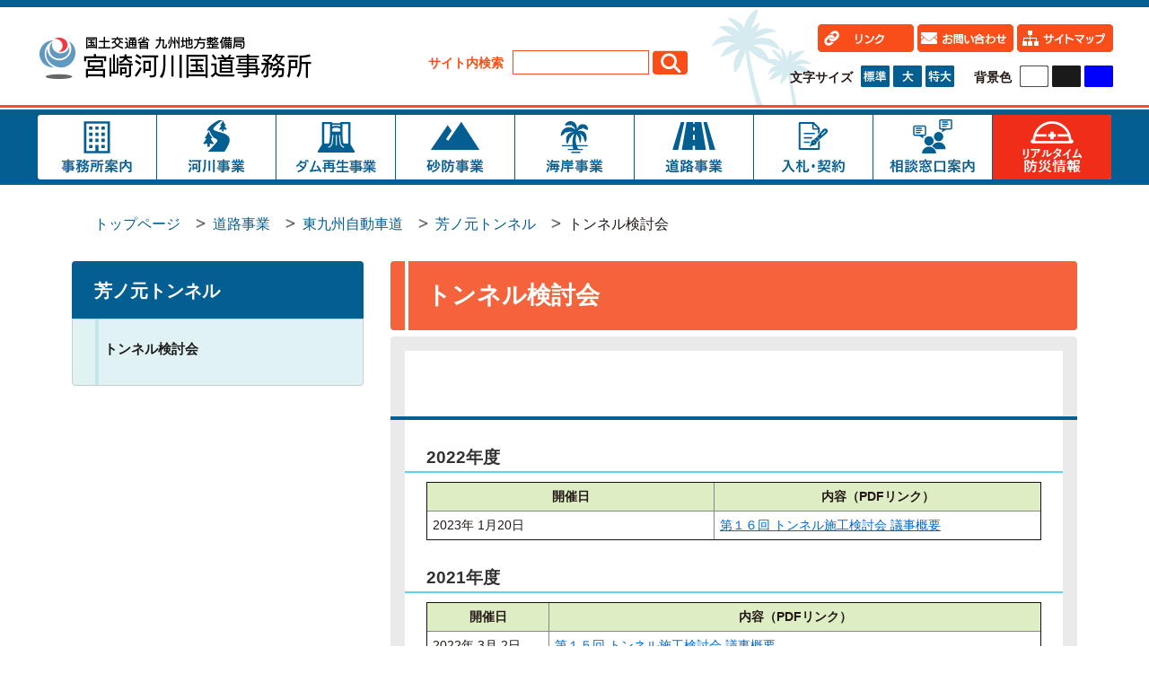

--- FILE ---
content_type: text/html
request_url: http://www.qsr.mlit.go.jp/miyazaki/douro/higashikyushu/yoshinomoto/kentoukai.html
body_size: 4360
content:
<!DOCTYPE HTML PUBLIC "-//W3C//DTD HTML 4.01 Transitional//EN" "http://www.w3.org/TR/html4/loose.dtd">
<html lang="ja">
<head>
<meta name="robots" content="all">
<meta http-equiv="Content-Type" content="text/html; charset=UTF-8">
<title>トンネル検討会　宮崎河川国道事務所｜国土交通省 九州地方整備局</title>
<meta name="description" content="国土交通省 九州地方整備局 宮崎河川国道事務所 芳ノ元トンネル検討会の紹介">
<meta name="keywords" content="芳ノ元トンネル検討会,国土交通省 九州地方整備局 宮崎河川国道事務所">
<meta name="viewport" content="width=device-width,minimum-scale=1.0,maximum-scale=5.0,user-scalable=yes">
<link rel="shortcut icon" href="../../../qsr.ico">
<link rel="icon" href="../../../qsr.ico" type="image/gif">
<meta http-equiv="Content-Style-Type" content="text/css">
<meta http-equiv="Content-Script-Type" content="text/javascript">
<script type="text/javascript" src="../../../js/jquery-1.12.4.min.js"></script>
<script type="text/javascript" src="../../../js/jquery-migrate-3.0.1.min.js"></script>
<script type="text/javascript" src="../../../js/jquery.rwdImageMaps.min.js"></script>
<script type="text/javascript" src="../../../js/nt_list_change.js"></script>

	<script type="text/javascript" src="../../../js/nt_list_change.js"></script>
<script type="text/javascript" src="../../../js/slick.min.js"></script>
<script type="text/javascript" src="../../../js/jquery.cookie.js"></script>
<script type="text/javascript" src="../../../js/org.js"></script>
<script type="text/javascript" src="../../../js/Radar.js"></script>
<link rel="stylesheet" type="text/css" href="../../../css/org.css" media="all">
<link rel="stylesheet" type="text/css" href="../../../css/rwd.css" media="all">
<!-- {literal} -->
<script>
$(document).ready(function(e) {
$('img[usemap]').rwdImageMaps();
});
</script>
<!-- {/literal} -->

<style type=text/css>
#header #siteid h1,
#header #siteid p a{
	background-image: url('../../../logo_image/siteid.png');
}
</style>

<!--[if IE 6]>
<script type="text/javascript" src="./html/js/DD_belatedPNG.js"></script>
<script type="text/javascript">
DD_belatedPNG.fix('.pp_close , .pp_expand , .pp_arrow_previous , .pp_arrow_next'); 
</script>
<![endif]-->
</head>
<body class="subpage">


<div id="bg">
	<div id="bg_in">
		<div id="spm" class="sp">
			<ul>
				<li class="spm_home"><a href="./">トップページ</a></li>
				<li class="spm_menu"><a href="#header">メニューへ</a></li>
				<li class="spm_sitemap"><a href="../../../about/sitemap.html">サイトマップへ</a></li>
			</ul>
		</div>
		<!--spm-->
		
		<div id="header_bg">
			<div id="header" class="clearfix">
				<div id="siteid">
					<p><a href="./../../../">宮崎河川国道事務所｜国土交通省 九州地方整備局</a></p>
				</div>
				<!--siteid-->
				<div id="search_area">
					<form method=get action="https://www.google.co.jp/search">
						<span>サイト内検索</span>
						<input type=text name=q size=18 value="" class="swaku">
						<input type=hidden name=ie value=UTF-8>
						<input type=hidden name=oe value=UTF-8>
						<input type=hidden name=hl value="ja">
						<input type=submit name=btnG value="検索">
						<input type=hidden name=domains value="www.qsr.mlit.go.jp/miyazaki/">
						<input type=hidden name=sitesearch value="www.qsr.mlit.go.jp/miyazaki/" checked>
					</form>
				</div>
				<!--kensaku-->
				<div id="hcontents" class="clearfix pc_tab">
					<div id="h_btn_area"> <ul>
	<li><a href="../../../about/link.html"><img alt="リンク" src="../../../site_files/image/common_img/header_btn01.png" style="width: 107px; height: 31px;" /></a></li>
	<li><a href="../../../about/information/index.html"><img alt="お問い合わせ" src="../../../site_files/image/common_img/header_btn02.png" style="width: 107px; height: 31px;" /></a></li>
	<li><a href="../../../about/sitemap.html"><img alt="サイトマップ" src="../../../site_files/image/common_img/header_btn03.png" style="width: 107px; height: 31px;" /></a></li>
</ul>
 </div>
					<div class="font_size pc_tab clearfix">
						<p>文字サイズ</p>
						<ul>
							<li><a href="#" id="text_s" class="btn-s"><img src="../../../all_img/miyazaki/font_size_btn01.png" alt="標準"></a></li>
							<li><a href="#" id="text_n" class="btn-m"><img src="../../../all_img/miyazaki/font_size_btn02.png" alt="大"></a></li>
							<li><a href="#" id="text_l" class="btn-l"><img src="../../../all_img/miyazaki/font_size_btn03.png" alt="特大"></a></li>
						</ul>
					</div>
					<!--font_size-->
					<div class="bg_color pc_tab clearfix">
						<p>背景色</p>
						<ul>
							<li><a href="#" id="backgroundColorSkyWhite"><img src="../../../all_img/miyazaki/bg_color_btn03.png" alt="白"></a></li>
							<li><a href="#" id="backgroundColorBlack"><img src="../../../all_img/miyazaki/bg_color_btn01.png" alt="黒"></a></li>
							<li><a href="#" id="backgroundColorBlue"><img src="../../../all_img/miyazaki/bg_color_btn02.png" alt="青"></a></li>
						</ul>
					</div>
					<!--bg_color--> 
				</div>
				<!--hcontents--->
				<!--スマホ用メニュー-->
				<div id="sp_g_nav" class="sp">
					<input id="sp_g_nav_chk" type="checkbox">
					<label id="sp_g_nav_btn_off" for="sp_g_nav_chk"><img src="../../../all_img/miyazaki/sp_g_nav_btn_off.png" alt="メニューを開く"></label>
					<label id="sp_g_nav_btn_on" for="sp_g_nav_chk"><img src="../../../all_img/miyazaki/sp_g_nav_btn_on.png" alt="メニューを閉じる"></label>
					<div id="sp_g_nav_contents">
						<div id="gmenu" class="menu_1 sp clearfix"> <ul><li><a href="../../../about/index.html"><span class="m_0">事務所案内</span></a></li><li><a href="../../../kasen/index.html"><span class="m_1">河川事業</span></a></li><li><a href="../../../dam/index.html"><span class="m_2">ダム再生事業</span></a></li><li><a href="../../../sabou/index.html"><span class="m_3">砂防事業</span></a></li><li><a href="../../../sskondan/index.html"><span class="m_4">海岸事業</span></a></li><li><a href="../../../douro/index.html"><span class="m_5">道路事業</span></a></li><li><a href="../../../nyusatu_joho/index.html"><span class="m_6">入札・契約</span></a></li><li><a href="../../../about/soshiki.html"><span class="m_7">相談窓口案内</span></a></li><li><a href="http://www.qsr.mlit.go.jp/miyazaki/bousai/bousai-top/" target="_blank"><span class="m_8">防災情報</span></a></li></ul> </div>
						<!--gmenu-->
						<div id="hcontents" class="clearfix sp">
							<div id="h_btn_area"> <ul>
	<li><a href="../../../about/link.html"><img alt="リンク" src="../../../site_files/image/common_img/header_btn01.png" style="width: 107px; height: 31px;" /></a></li>
	<li><a href="../../../about/information/index.html"><img alt="お問い合わせ" src="../../../site_files/image/common_img/header_btn02.png" style="width: 107px; height: 31px;" /></a></li>
	<li><a href="../../../about/sitemap.html"><img alt="サイトマップ" src="../../../site_files/image/common_img/header_btn03.png" style="width: 107px; height: 31px;" /></a></li>
</ul>
 </div>
							<!--<div class="font_size clearfix">
								<p>文字サイズ</p>
								<ul>
									<li><a href="#" id="text_s" onclick="s()"><img src="../../../all_img/miyazaki/font_size_btn01.png" alt="標準"></a></li>
									<li><a href="#" id="text_n" onclick="m()"><img src="../../../all_img/miyazaki/font_size_btn02.png" alt="大"></a></li>
									<li><a href="#" id="text_l" onclick="l()"><img src="../../../all_img/miyazaki/font_size_btn03.png" alt="特大"></a></li>
								</ul>
							</div>-->
							<!--font_size-->
							<!--<div class="bg_color clearfix">
								<p>背景色</p>
								<ul>
									<li><a href="#" id="backgroundColorBlack"><img src="../../../all_img/miyazaki/bg_color_btn01.png" alt="黒"></a></li>
									<li><a href="#" id="backgroundColorBlue"><img src="../../../all_img/miyazaki/bg_color_btn02.png" alt="青"></a></li>
									<li><a href="#" id="backgroundColorSkyWhite"><img src="../../../all_img/miyazaki/bg_color_btn03.png" alt="白"></a></li>
								</ul>
							</div>-->
							<!--bg_color--> 
						</div>
						<!--hcontents--->
						<div class="menu_5 clearfix sp" id="fmenu"><ul><li><span><a href="../../../about/privert.html">リンクについて・著作権・プライバシーポリシー</a></span></li></ul></div>
						<!--menu_5--> 
					</div>
				</div>
				<!--スマホ用メニューここまで--> 
			</div>
			<!--header--> 
		</div>
		<!--header_bg-->
		<div id="gmenu" class="menu_1 pc_tab clearfix"> <ul><li><a href="../../../about/index.html"><span class="m_0">事務所案内</span></a></li><li><a href="../../../kasen/index.html"><span class="m_1">河川事業</span></a></li><li><a href="../../../dam/index.html"><span class="m_2">ダム再生事業</span></a></li><li><a href="../../../sabou/index.html"><span class="m_3">砂防事業</span></a></li><li><a href="../../../sskondan/index.html"><span class="m_4">海岸事業</span></a></li><li><a href="../../../douro/index.html"><span class="m_5">道路事業</span></a></li><li><a href="../../../nyusatu_joho/index.html"><span class="m_6">入札・契約</span></a></li><li><a href="../../../about/soshiki.html"><span class="m_7">相談窓口案内</span></a></li><li><a href="http://www.qsr.mlit.go.jp/miyazaki/bousai/bousai-top/" target="_blank"><span class="m_8">防災情報</span></a></li></ul> </div>
		<!--gmenu-->
		
		<div id="wrap" class="clearfix">
			<div id="wrap_in">
				<div id="col_unit_1">
					<div id="pankuzu"> <ul>
<li class="tp_3"><a href="./../../../"><span>トップページ</span></a></li>
<li class="tp_2"><a href="./../../"><span>道路事業</span></a></li>
<li class="tp_1"><a href="./../"><span>東九州自動車道</span></a></li>
<li class="tp_0"><a href="./"><span>芳ノ元トンネル</span></a></li>
<li class="tp_3"><span>トンネル検討会</span></li>
</ul>
 </div>
					<!--pankuzu-->
					
					<div id="unit_b"> 
						<!--▼プレーン-->
						<h1>トンネル検討会</h1>
						<div id="unit_b_middle" class="clearfix">
							<div id="unit_b_inner" class="clearfix"> 
								<!-- BASIC_PARTS_SET --> 
								<!-- INDEX PAGE ITEM --> 
								
								<div id="description"></div>
								
								<div id="contents_0"> <h2>&nbsp;</h2>

<h3>2022年度</h3>

<table border="1" cellpadding="1" cellspacing="1" style="width: 1601px;">
	<thead>
		<tr>
			<th scope="col" style="width: 307px;">開催日</th>
			<th scope="col">内容（PDFリンク）</th>
		</tr>
	</thead>
	<tbody>
		<tr>
			<td>2023年 1月20日</td>
			<td><a href="../../../site_files/file/tonnnerusekoukenntoukai%20gizigaiyou.pdf" style="transition-property: all;" target="_blank"><font color="#0066cc">第１６回 トンネル施工検討会 議事概要</font></a></td>
		</tr>
	</tbody>
</table>

<h3>2021年度</h3>

<table border="1" cellpadding="1" cellspacing="1" style="width: 100%;">
	<thead>
		<tr>
			<th scope="col" style="width: 20%;">開催日</th>
			<th scope="col">内容（PDFリンク）</th>
		</tr>
	</thead>
	<tbody>
		<tr>
			<td>2022年 3月 2日</td>
			<td><a href="../../../site_files/file/15tonnerusekoukenntoukai.pdf" target="_blank"><font color="#0066cc">第１５回 トンネル施工検討会 議事概要</font></a></td>
		</tr>
	</tbody>
</table>

<h3>2016年度</h3>

<table border="1" cellpadding="1" cellspacing="1" style="width: 100%;">
	<thead>
		<tr>
			<th scope="col" style="width: 20%;">開催日</th>
			<th scope="col">内容（PDFリンク）</th>
		</tr>
	</thead>
	<tbody>
		<tr>
			<td>2017年 1月13日</td>
			<td><a href="../../../site_files/file/news/pdf/2017011301.pdf" target="_blank">第１０回 トンネル施工検討会 議事概要</a></td>
		</tr>
	</tbody>
</table>

<h3>2015年度</h3>

<table border="1" cellpadding="1" cellspacing="1" style="width: 100%;">
	<thead>
		<tr>
			<th scope="col" style="width: 20%;">開催日</th>
			<th scope="col">内容（PDFリンク）</th>
		</tr>
	</thead>
	<tbody>
		<tr>
			<td>2015年 9月29日</td>
			<td><a href="../../../site_files/file/news/pdf/2015092901.pdf" target="_blank">第９回 トンネル施工検討会 議事概要</a></td>
		</tr>
	</tbody>
</table>

<h3>2014年度</h3>

<table border="1" cellpadding="1" cellspacing="1" style="width: 100%;">
	<thead>
		<tr>
			<th scope="col" style="width: 20%;">開催日</th>
			<th scope="col">内容（PDFリンク）</th>
		</tr>
	</thead>
	<tbody>
		<tr>
			<td>2014年10月22日</td>
			<td><a href="../../../site_files/file/news/pdf/2014102201.pdf" target="_blank">第８回 トンネル施工検討会 議事概要</a></td>
		</tr>
		<tr>
			<td>2014年 2月27日</td>
			<td><a href="../../../site_files/file/news/pdf/2014022701.pdf" target="_blank">第７回 トンネル施工検討会 議事概要</a></td>
		</tr>
	</tbody>
</table>

<h3>2012年度</h3>

<table border="1" cellpadding="1" cellspacing="1" style="width: 100%;">
	<thead>
		<tr>
			<th scope="col" style="width: 20%;">開催日</th>
			<th scope="col">内容（PDFリンク）</th>
		</tr>
	</thead>
	<tbody>
		<tr>
			<td>2012年 6月20日</td>
			<td><a href="../../../site_files/file/news/pdf/2012062001.pdf" target="_blank">第６回 芳ノ元トンネル施工検討会 議事概要（速報）</a></td>
		</tr>
		<tr>
			<td>2012年 6月19日</td>
			<td><a href="../../../site_files/file/press/pdf/2012061901.pdf" target="_blank">第６回 芳ノ元トンネル施工検討会の開催について</a></td>
		</tr>
	</tbody>
</table>

<h3>2011年度</h3>

<table border="1" cellpadding="1" cellspacing="1" style="width: 100%;">
	<thead>
		<tr>
			<th scope="col" style="width: 20%;">開催日</th>
			<th scope="col">内容（PDFリンク）</th>
		</tr>
	</thead>
	<tbody>
		<tr>
			<td>2012年 1月19日</td>
			<td><a href="../../../site_files/file/news/pdf/2012011901.pdf" target="_blank">第５回 芳ノ元トンネル施工検討会 議事概要（速報）</a></td>
		</tr>
		<tr>
			<td>2012年 1月17日</td>
			<td><a href="../../../site_files/file/press/pdf/2012011701.pdf" target="_blank">第５回 芳ノ元トンネル施工検討会の開催について</a></td>
		</tr>
		<tr>
			<td>2011年11月17日</td>
			<td><a href="../../../site_files/file/press/pdf/2011111701.pdf" target="_blank">芳ノ元トンネルの掘削工事再開について</a></td>
		</tr>
		<tr>
			<td>2011年11月11日</td>
			<td><a href="../../../site_files/file/news/pdf/2011111101.pdf" target="_blank">第４回 芳ノ元トンネル施工検討会 議事概要（速報）</a></td>
		</tr>
		<tr>
			<td>2011年11月 9日</td>
			<td><a href="../../../site_files/file/press/pdf/2011110901.pdf" target="_blank">第４回 芳ノ元トンネル施工検討会の開催について</a></td>
		</tr>
		<tr>
			<td>2011年 8月22日</td>
			<td><a href="../../../site_files/file/news/pdf/2011082201.pdf" target="_blank">第３回 芳ノ元トンネル施工検討会 議事概要（速報）</a></td>
		</tr>
		<tr>
			<td>2011年 8月17日</td>
			<td><a href="../../../site_files/file/press/pdf/2011081701.pdf" target="_blank">第３回 芳ノ元トンネル施工検討会の開催について</a></td>
		</tr>
	</tbody>
</table>

<h3>2010年度</h3>

<table border="1" cellpadding="1" cellspacing="1" style="width: 100%;">
	<thead>
		<tr>
			<th scope="col" style="width: 20%;">開催日</th>
			<th scope="col">内容（PDFリンク）</th>
		</tr>
	</thead>
	<tbody>
		<tr>
			<td>2011年 2月23日</td>
			<td><a href="../../../site_files/file/press/pdf/2011022302.pdf" target="_blank">第２回芳ノ元トンネル施工検討会 議事概要（速報）</a></td>
		</tr>
		<tr>
			<td>2011年 2月22日</td>
			<td><a href="../../../site_files/file/press/pdf/2011022201.pdf" target="_blank">「第２回芳ノ元トンネル施工検討会」の開催について</a></td>
		</tr>
		<tr>
			<td>2010年11月24日</td>
			<td><a href="../../../site_files/file/press/pdf/2010112402.pdf" target="_blank">芳ノ元トンネル施工検討会（平成２２年度 第１回）議事概要（速報）</a></td>
		</tr>
		<tr>
			<td>2010年10月27日</td>
			<td><a href="../../../site_files/file/press/pdf/2010102701.pdf" target="_blank">「第１回芳ノ元トンネル施工検討会」の開催について</a></td>
		</tr>
	</tbody>
</table>

<h3>2009年度</h3>

<table border="1" cellpadding="1" cellspacing="1" style="width: 100%;">
	<thead>
		<tr>
			<th scope="col" style="width: 20%;">開催日</th>
			<th scope="col">内容（PDFリンク）</th>
		</tr>
	</thead>
	<tbody>
		<tr>
			<td>2010年2月25日</td>
			<td><a href="../../../site_files/file/press/pdf/20100225.pdf" target="_blank">東九州自動車道・トンネル掘削土の管理方法について</a></td>
		</tr>
		<tr>
			<td>2010年2月25日</td>
			<td><a href="../../../site_files/file/news/pdf/20100225.pdf" target="_blank">芳ノ元トンネル・丸目トンネル掘削土対策検討会議（平成２１年度 第４回）議事概要（速報）</a></td>
		</tr>
		<tr>
			<td>2010年2月24日</td>
			<td><a href="../../../site_files/file/press/pdf/20100224.pdf" target="_blank">「第４回 芳ノ元トンネル・丸目トンネル掘削土対策検討会議」の開催について</a></td>
		</tr>
		<tr>
			<td>2010年2月1日</td>
			<td><a href="../../../site_files/file/press/pdf/2010020102.pdf" target="_blank">東九州自動車道・トンネル掘削土の対策工事の着手について</a></td>
		</tr>
		<tr>
			<td>2009年12月22日</td>
			<td><a href="../../../site_files/file/news/pdf/20091222.pdf" target="_blank">芳ノ元トンネル・丸目トンネル掘削土対策検討会議（平成２１年度 第３回）議事概要（速報）</a></td>
		</tr>
		<tr>
			<td>2009年10月16日</td>
			<td><a href="../../../site_files/file/news/pdf/20091016.pdf" target="_blank">芳ノ元トンネル・丸目トンネル掘削土対策検討会議（平成２１年度 第２回）議事概要（速報）</a></td>
		</tr>
		<tr>
			<td>2009年10月13日</td>
			<td><a href="../../../site_files/file/press/pdf/20091013.pdf" target="_blank">「第２回芳ノ元トンネル・丸目トンネル掘削土対策検討会議」の開催について</a></td>
		</tr>
		<tr>
			<td>2009年 8月 4日</td>
			<td><a href="../../../site_files/file/press/pdf/20090804.pdf" target="_blank">東九州自動車道・トンネル掘削土砂の盛土周辺における水質検査結果について</a></td>
		</tr>
	</tbody>
</table>
 </div>
								<!--contents_0--> 
								
								
								<div id="sub_news_topics" class="snt">  </div><br clear="both">
								 
								
								
								<div class="index">  </div>
								<!--index--> 
								 
								<!-- /INDEX PAGE ITEM --> 
								
								
								<div class="site_map">  </div>
								<!--site_map--> 
								
								
								
								<div class="mail_form">  </div>
								<!--mail_form--> 
								
								
								
								<div class="search_result">  </div>
								
								
								<div id="content_1"> <p style="text-align: right;">【担当課：工務第三課】</p>
 </div>
								<!--content_1--> 
								<!-- /BASIC_PARTS_SET --> 
							</div>
							<!--unit_b_inner--> 
						</div>
						<!--unit_b_middle--> 
					</div>
					<!--unit_b-->
					
					<div id="unit_a">
						<div class="menu_2 pc_tab"> <p class='sel'><a href="../../../douro/higashikyushu/yoshinomoto/index.html"><span>芳ノ元トンネル</span></a></p>
<ul class='sel'>
<li class="sel"><a href="../../../douro/higashikyushu/yoshinomoto/kentoukai.html"><span>トンネル検討会</span></a></li>
</ul>
 </div>
						<!--menu_3-->
						
						  </div>
						<!--banner_4--> 
						
						<!-- <div class="contents_2"></div> --><!--contents_2-->
						
						<div class="contents_3">  </div>
						<!--contents_3-->
						
						<div class="contents_4">  </div>
						<!--contents_4-->
						
						<div id="sp_menu" class="sp">
							<div class="menu_2"> <p class='sel'><a href="../../../douro/higashikyushu/yoshinomoto/index.html"><span>芳ノ元トンネル</span></a></p>
<ul class='sel'>
<li class="sel"><a href="../../../douro/higashikyushu/yoshinomoto/kentoukai.html"><span>トンネル検討会</span></a></li>
</ul>
 </div>
							<!--menu_2-->
						</div>
						<!--sp_menu--> 
						
					</div>
					<!--unit_a--> 
					
				</div>
				<!--col_unit_1--> 
				
			</div>
			<!--wrap_in--> 
		</div>
		<!--wrap-->
		
		<div id="fmenu_bg">
			<div class="menu_5 clearfix" id="fmenu">
				<div id="totop_btn">
					<p class="pagetop"><a href="#"><img src="../../../all_img/miyazaki/totop_btn.png" alt="ページ上部に戻る"></a></p>
				</div>
				<!--totop_btn--> 
				<ul><li><span><a href="../../../about/privert.html">リンク・著作権・プライバシーポリシー</a></span></li><li><span><a href="../../../about/information/index.html">お問い合わせ</a></span></li><li><span><a href="../../../about/sitemap.html">サイトマップ</a></span></li></ul> </div>
			<!--menu_5--> 
		</div>
		<!--fmenu_bg-->
		
		<div id="footer">
			<div id="footer_info" class="clearfix">
				<p><img src="../../../all_img/miyazaki/footer_siteid.png" alt="国土交通省  九州地方整備局  宮崎河川国道事務所"></p>
				<address>
				〒880-8523<br />
宮崎県宮崎市大工2丁目39<br>
				TEL： 0985-24-8221
				<br>
				
				<br>
				
				</address>
				<div class="banner_5 clearfix"> <p><a href="../../../about/soshiki.html"><img alt="各課への連絡先" src="../../../site_files/image/top_img/info_list_btn.png" /></a></p>
 </div>
				<!--banner_5--> 
			</div>
			<!--footer_info-->
			<div id="footer_gmenu" class="menu_1 clearfix"><ul><li><a href="../../../about/index.html"><span class="m_0">事務所案内</span></a></li><li><a href="../../../kasen/index.html"><span class="m_1">河川事業</span></a></li><li><a href="../../../dam/index.html"><span class="m_2">ダム再生事業</span></a></li><li><a href="../../../sabou/index.html"><span class="m_3">砂防事業</span></a></li><li><a href="../../../sskondan/index.html"><span class="m_4">海岸事業</span></a></li><li><a href="../../../douro/index.html"><span class="m_5">道路事業</span></a></li><li><a href="../../../nyusatu_joho/index.html"><span class="m_6">入札・契約</span></a></li><li><a href="../../../about/soshiki.html"><span class="m_7">相談窓口案内</span></a></li><li><a href="http://www.qsr.mlit.go.jp/miyazaki/bousai/bousai-top/" target="_blank"><span class="m_8">防災情報</span></a></li></ul></div>
			<!--gmenu--> 
		</div>
		<!--footer-->
		
		<div id="copy">
			<p>Copyright (c) 宮崎河川国道事務所 .All Rights Reserved.</p>
		</div>
		<!--copy--> 
		
	</div>
	<!--bg_in--> 
</div>
<!--bg--> 


</body>
</html>

--- FILE ---
content_type: text/css
request_url: http://www.qsr.mlit.go.jp/miyazaki/css/org.css
body_size: 5997
content:
@charset "utf-8";
@import url("default.css");
@import url("gallery.css");
/*org.css*/
* {
	word-break:break-all !important;
	overflow-wrap : break-word !important;
}

.clearfix:after {
	content: "";
	display: block;
	clear: both;
}
a {
	outline: none;
}
a:link,a:visited{
	color:#035E91;
}
a:hover{
	color:#F94E19;
}
a,a img {
	transition: .4s ease-in-out;
	opacity: 1;
}
a:hover,a img:hover {
	opacity: .5;
}
.sp {
	display: none;
}
/*プレーンタグ設定*/
body {
	font-family: 'Avenir', 'Helvetica Neue', 'Helvetica', 'Hiragino Sans', 'ヒラギノ角ゴシック', YuGothic, 'Yu Gothic', 'メイリオ', Meiryo, 'ＭＳ Ｐゴシック', 'MS PGothic';
	color: #231815;
	-webkit-text-size-adjust: 100%;
	font-size: 0.875rem;
}

#unit_b td ul,
#unit_b td ol,
#unit_b td p {
	margin-left: 0;
	margin-right: 0;
}

#unit_b li ol,
#unit_b li ul {
	margin-right: 0;
}

/* Windows */
@font-face {
	font-family: YuGothicM;
	font-weight: normal;
	src: local('YuGothic-Medium'),  /* Mediumを明示的に指定 */ local('Yu Gothic Medium'), /* Chrome用 */ local('YuGothic-Regular'); /* Windows8.1ではMediumがないのでRegularを指定 */
}
@font-face {
	font-family: YuGothicM;
	font-weight: bold;
	src: local('YoGothic-Bold'), /* Boldはそのまま */ local('Yu Gothic');     /* Chrome用 */
}
h1 {
}
h2 {
	padding: 0 16px 6px 40px;
	border-bottom: 4px solid #035e91;
	font-size: 1.571em;
	font-weight: bold;
	color: #333;
	clear: both;
}
h3 {
	padding: 0 0 6px 24px;
	margin-left: 16px;
	margin-right: 16px;
	border-bottom: 2px solid #5bd4e8;
	font-size: 1.357em;
	font-weight: bold;
	color: #333;
	clear: both;
}
h4 {
	padding: 0 0 5px 24px;
	margin-left: 16px;
	margin-right: 16px;
	border-bottom: 1px dashed #5bd4e8;
	font-size: 1.214em;
	font-weight: bold;
	color: #333;
	clear: both;
}
h5 {
	padding: 0 16px 0 40px;
	font-size: 1.214em;
	font-weight: bold;
	color: #333;
}
h6 {
	padding: 0 16px 0 40px;
	font-size: 1.071em;
	font-weight: bold;
	color: #333;
}
address {
	font-style: normal;
}
th, td {
	padding: 6px;
	border-color: #888;
}
th {
	/*text-align: center;*/
	background-color: #deeec4;
}
/*ページスタイル設定
※各レイアウトブロックごとに外側から(または上から)設定*/
#bg {
/*background-image: url('../all_img/org/bg.gif');
	background-repeat: repeat-x;
	text-align: center;*/
}
#bg_in {
}
/*ヘッダー*/
#header_bg {
	border-top: 8px solid #035E91;
	border-bottom: 3px solid #F94E19;
}
#header {
	margin: 0 auto;
	width: 1200px;
	padding: 0 0 0 0;
	background-image: url(../all_img/miyazaki/header_bg.png);
	background-repeat: no-repeat;
	background-position: 753px 2px;
}
#header #siteid {
	float: left;
	padding: 30px 0 20px 0;
	width: 308px;
}
#header #siteid h1, #header #siteid p a {
	display: block;
	background-repeat: no-repeat;
	width: 308px;
	height: 59px;
	margin: 0;
	padding: 0;
	border: none;
	text-indent: -55555em;
}
#header #siteid p {
	margin: 0;
	padding: 0;
}
#header #search_area {
	float: left;
	width: 300px;
	margin: 48px 0 0 129px;
}
#header #search_area form {
	font-size: 0.875rem;
}
#header #search_area form span {
	color: #F94E19;
	font-weight: bold;
	margin-right: 6px;
}
#header #search_area form input[type="text"] {
	border: 1px solid #F94E19;
	width: 150px;
	height: 25px;
}
#header #search_area form input[type="submit"] {
	border: 0px;
	width: 39px;
	height: 27px;
	background-color: transparent;
	text-indent: -5555em;
	background-image: url(../all_img/miyazaki/search_btn.png);
	background-repeat: no-repeat;
	vertical-align: bottom;
}
#header #search_area form input[type="submit"]:hover {
	cursor: pointer;
}
#header #hcontents {
	width: 360px;
	float: right;
	margin: 19px 0 0 0;
	font-size: 0.875rem;
}
#header #hcontents ul {
	list-style: none;
	text-align: right;
	margin: 0;
}
#header #hcontents p, #header #hcontents li {
	display: inline;
}
#header #hcontents p {
	font-weight: bold;
	margin: 0;
	padding: 0;
	vertical-align: top;
	line-height: 26px;
}
#header #hcontents .font_size {
	width: 185px;
	float: left;
	margin-top: 10px;
}
#header #hcontents .bg_color {
	width: 155px;
	float: right;
	margin-top: 10px;
}
#header #hcontents .font_size ul, #header #hcontents .bg_color ul {
	margin: 0 0 0 5px;
	display: inline;
}
/*グローバルメニュー*/
#gmenu {
	background-color: #035E91;
	border-top: 2px solid #fff;
	border-bottom: 2px solid #fff;
	padding: 6px 0 6px 0;
}
.menu_1 ul {
	width: 1200px;
	margin: 0 auto;
	padding: 0;
	list-style: none;
	/*background-color: #fff;*/
	/*border-radius: 4px;*/
}
.menu_1 ul:after {
	content: "";
	display: block;
	clear: both;
}
.menu_1 ul li {
	margin: 0;
	margin-right: 1px;
	padding: 0;
	width: 132px;
	float: left;
	background-color: #fff;
}
.menu_1 ul li:first-child {
	margin-left: 2px;
	border-radius: 4px 0 0 4px;
}
.menu_1 ul li:last-child{
	/*margin-right: 0;*/
	border-radius: 0 4px 4px 0;
}
.menu_1 ul li a, .menu_1 ul li a span {
	display: block;
	/*width: 132px;*/
	height: 72px;
	padding: 0;
	text-indent: -5555em;
	/*background-color: #fff;*/
}
.menu_1 ul li a span{
	background-repeat: no-repeat;
	background-size: contain;
}
.menu_1 ul li a span.m_0 {
	background-image: url(../all_img/miyazaki/gmenu_btn01.png);
}
.menu_1 ul li a span.m_1 {
	background-image: url(../all_img/miyazaki/gmenu_btn02.png);
}
.menu_1 ul li a span.m_2 {
	background-image: url(../all_img/miyazaki/gmenu_btn03.png);
}
.menu_1 ul li a span.m_3 {
	background-image: url(../all_img/miyazaki/gmenu_btn04.png);
}
.menu_1 ul li a span.m_4 {
	background-image: url(../all_img/miyazaki/gmenu_btn05.png);
}
.menu_1 ul li a span.m_5 {
	background-image: url(../all_img/miyazaki/gmenu_btn06.png);
}
.menu_1 ul li a span.m_6 {
	background-image: url(../all_img/miyazaki/gmenu_btn07.png);
}
.menu_1 ul li a span.m_7 {
	background-image: url(../all_img/miyazaki/gmenu_btn08.png);
}
.menu_1 ul li a span.m_8 {
	background-image: url(../all_img/miyazaki/gmenu_btn09.png);
}
#wrap {
	margin: 67px auto 80px;
	width: 1200px;
}
.subpage #wrap {
	margin: 32px auto 80px;
	width: 1120px;
}
#wrap_in {
}
/*メインイメージ*/
#main_image {
}
/*パンくず*/
#pankuzu {
	padding: 0 0 0 25px;
	margin-bottom: 32px;
	font-size: 1rem;
	font-weight: 500;
}
#pankuzu ul {
	margin: 0;
	padding: 0;
	list-style: none;
}
#pankuzu ul li {
	margin: 0;
	padding: 0;
	display: inline;
}
#pankuzu ul li a {
	background-image: url('../all_img/miyazaki/pan.gif');
	background-repeat: no-repeat;
	background-position: right center;
	padding-right: 32px;
	color: #035E91;
	text-decoration: none;
}
#pankuzu ul li a:hover {
	text-decoration: underline;
}
/*COLユニット1*/
#col_unit_1 {
/*margin-bottom: 5px;*/
}
/*サブページメニュー------------------------*/ 
#unit_a {
	width: 325px;
	float: left;
}
.menu_2 {
}
.menu_2 p, .menu_2 ul, .menu_2 ul li {
	margin: 0;
	padding: 0;
}
.menu_2 p {
}
.menu_2 p a {
	display: block;
	padding: 24px 0 21px 25px;
	background-color: #035E91;
	border-radius: 4px 4px 0 0;
	font-size: 1.429em;
	color: #fff;
	font-weight: bold;
	text-decoration: none;
}
.menu_2 p a:hover {
	text-decoration: underline;
}
.menu_2 ul {
	list-style: none;
	/*padding: 12px 0 18px 0;*/
	border-radius: 4px;
	background-color: #e1f2f4;
	border: 1px solid #ccc;
	background-image: url(../all_img/miyazaki/business_info_ul_bg.png);
	background-repeat: repeat-y;
	background-position: 25px 0;
}
.menu_2 p+ul{
	border-radius: 0 0 4px 4px;
}
.menu_2 ul li:first-child {
	padding-top: 12px;
}
.menu_2 ul li:last-child {
	padding-bottom: 18px;
}
.menu_2 ul li a {
	display: block;
	padding: 12px 0 12px 35px;
	font-size: 1.063em;
	font-weight: 500;
	color: #1A1A1A;
	text-decoration: none;
	line-height: 1.3;
}
.menu_2 ul li a:hover {
	text-decoration: underline;
}
.menu_2 ul li.sel a {
	font-weight: bold;
}

/*緊急情報--------------------------------------*/
#emergency{
/*	width:650px; */
	width: 1200px;
	margin: 24px auto 0;
	padding-bottom: 10px;
	font-size: 1.4em;
}
#emergency h2{
	border: 0;
	text-align: center;
	font-size: 2.0rem;
	line-height: 1.2em;
	color:#FFF;
	background-color:#d60505;
	padding:16px 0;
	margin:0;
}
#emergency .red_box{
	margin:0px 0 0 0;
	padding: 3px ;
	background-color: #d60505;
}
#emergency .red_box p{
	margin: 0;
	padding: 9px 10px 9px 117px;
	background-color: #fff;
	color:#000;
	font-size: 1.4rem;
	background-image: url(../all_img/miyazaki/emergency_p_bg.png);
	background-repeat: no-repeat;
	background-position: left center;
}
#emergency .red_box p:first-child{
	padding-top: 14px;
}
#emergency .red_box p:last-child{
	padding-bottom: 14px;
}



/*サブページコンテンツ*/
#unit_b {
	width: 765px;
	float: right;
}
#unit_b_middle {
	padding: 16px 0;
	background-color: #eaeaea;
	border-radius: 4px;
}
#unit_b_inner {
	background-color: #fff;
	padding: 12px 0 20px 0;
	background-image: url(../all_img/miyazaki/unit_b_inner_bg.png), url(../all_img/miyazaki/unit_b_inner_bg.png);
	background-repeat: repeat-y, repeat-y;
	background-position: left, right;
}
#unit_b h1 {
	margin: 0 0 7px 0;
	padding: 20px 6px 20px 40px;
	background-color: #F4633B;
	background-image: url(../all_img/miyazaki/h1_bg_img.png);
	background-repeat: repeat-y;
	background-position: 16px 0;
	color: #fff;
	font-size: 1.929em;
	border-radius: 4px;
	line-height: 1.4;
}
#unit_b h2 {
	margin-top: 52px;
	line-height: 1.4;
}
#unit_b h2:first-child {
	margin-top: 25px;
}
#unit_b h3, #unit_b h4 {
	margin-top: 32px;
}
#unit_b h5, #unit_b h6 {
	margin-top: 24px;
}
#unit_b p, #unit_b ul, #unit_b ol {
	margin-left: 40px;
	margin-right: 40px;
	color: #333;
	font-size: 1.1em;
	font-weight: 500;
}
#unit_b p {
	margin-bottom: 16px;
}
#unit_b li {
	margin-left: 20px;
}
#unit_b table {
	margin-top: 5px;
	margin-left: 40px;
	max-width: 685px;
}
#unit_b img{
	max-width: 685px!important;
	height: auto!important;
}
.go_top a {
	display: block;
	width: 120px;
	height: 24px;
	margin-left: 820px;
	background-image: url('../all_img/org/btn_gotop.gif');
	background-position: left top;
	background-repeat: no-repeat;
	text-indent: -5555em;
}
.go_top a:hover {
	background-position: left bottom;
}
/*COLユニット2*/
#col_unit_2, #col_unit_3 {
	clear: both;
	margin: 0 auto;
	width: 940px;
	text-align: left;
	padding: 0;
}
.toppage #col_unit_2 {
	/* 	background-color: #cc9933; */
	margin-top: 0px;
}
/*COLユニット3*/
#unit_c {
	width: 370px;
	float: left;
}
#unit_d {
	width: 550px;
	float: left;
	border-left: 1px solid #bbbbbb;
	padding-left: 10px;
}
#fmenu_bg {
	border-bottom: 3px solid #F94E19;
	margin-bottom: 2px;
}
#fmenu {
	padding-bottom: 10px;
	width: 1200px;
	margin: 0 auto;
	position: relative;
}
#fmenu #totop_btn {
	width: 54px;
	position: absolute;
	top: -28px;
	left: 546px;
}
#fmenu ul {
	margin: 0;
	padding: 0;
	list-style: none;
	text-align: right;
	/*width: 546px;*/
	float: right;
}
#fmenu ul li {
	display: inline;
	padding: 0 13px;
	line-height: 1;
}
#fmenu ul li+li {
/*border-left: 1px solid #000000;*/
}
#fmenu ul li span a, .menu_5 ul li span a {
	color: #333;
	text-decoration: none;
	font-weight: bold;
}
#fmenu ul li span a:hover, .menu_5 ul li span a:hover {
	color: #111;
	text-decoration: underline;
	font-weight: normal;
}
/*フッター*/
#footer {
	clear: both;
	background-color: #035E91;
	padding: 22px 0 195px;
	background-image: url(../all_img/miyazaki/footer_bg.png);
	background-repeat: no-repeat;
	background-position: bottom center;
}
#footer_info {
	margin: 0 auto;
	width: 476px;
}
#footer_info p {
	width: 238px;
	float: left;
	padding-top: 22px;
}
#footer_info address {
	width: 170px;
	float: right;
	color: #fff;
	margin-bottom: 8px;
}
#footer_info .banner_5{
	width: 170px;
	float: right;
}
#footer_info .banner_5 p{
	width:auto;
	margin: 0;
	padding: 0 0 18px 0;
}
#footer_gmenu {
	border-top: 1px solid #fff;
	padding-top: 12px;
}
/*コピーライト*/
#copy {
	background-color: #F94E19;
	color: #ffffff;
	padding: 12px 0 8px;
	border-top: 3px solid #fff;
	border-bottom: 1px solid #fff;
}
#copy p {
	margin: 0;
	padding: 0;
	line-height: 1;
	font-size: 0.75rem;
	text-align: center;
}
/*トップページのみの設定------------------------------------*/
/*スライドショー*/
#sec_01 {
	margin: 0 auto;
	max-width: 1280px;
	height: 280px;
	position: relative;
	overflow: visible;
}
#sec_01 #img_slide {
}
#sec_01 #img_slide #img_slide_arrow {
}
/*ページ読み込み後にスライダーを表示する*/
#img_slide {
	display: none;
}
#img_slide.slick-initialized {
	display: block;
}
/*---------------------*/
.slick_container {
	margin: 0;
}
.slick-prev, .slick-next {
	width: 28px; /* 画像幅 */
	height: 28px; /* 画像高さ */
}
#img_slide_arrow .slick-prev:before, #img_slide_arrow .slick-next:before {
	content: "";
}
.slick-arrow {
	z-index: 10;/* 値は適当に */
}
#img_slide_arrow .slick-prev {
	position: absolute;
	left: 40px;
	top: 140px;
}
#img_slide_arrow .slick-next {
	position: absolute;
	right: 40px;
	top: 140px;
}
/*ライントピックスエリア*/
#line_topics {
}
/* ニュース＆トピックスエリア */
#sec_02 {
	display: flex;
	flex-wrap: wrap;
	justify-content: space-between;
	gap: 20px 20px;
}
#news_topics {
	flex: 1;
/*
	width: 625px;
	float: left;
*/
	
}
.top_side_banner{
	width: 240px;
}
.top_side_banner img{
	max-width: 100% !important;
	height: auto !important;
}


/*
#fb_wall {
	width: 550px;
	float: right;
}
*/

#news_topics h2 {
	background-color: #035E91;
	color: #fff;
	font-weight: bold;
	font-size: 1.25rem;
	margin: 0;
	padding: 12px 10px 8px 20px;
	border: 0;
	border-radius: 4px 4px 0 0;
	background-image: url(../all_img/miyazaki/news_h2_line_bg.png);
	background-repeat: repeat-y;
	background-position: 10px 0;
}
#news_topics .news_topics_1 {
	margin-bottom: 10px;
}
#news_topics .news_topics_2 {
}
#news_topics .news_topics_1, #news_topics .news_topics_2 {
	position: relative;
}
#news_topics .news_topics_1 dl, #news_topics .news_topics_2 dl {
	background-color: #E1F2F4;
	border: 1px solid #ccc;
	border-radius: 0 0 4px 4px;
}
#news_topics .tp_01, #news_topics .tp_02 {
}
#news_topics .tp_01 {
}
#news_topics .tp_02 {
}
#news_topics .tp_01 a, #news_topics .tp_02 a {
}
#news_topics dl {
	margin: 0;
	padding: 5px 0 0 0;
	height: 181px;
	overflow-y: scroll;
}
#news_topics dl dt {
	margin: 0 19px 0 19px;
	padding: 6px 0 3px 44px;
	border-bottom: 1px dashed #ccc;
	font-weight: 500;
}
#news_topics dl dt:after {
	content: "";
	display: block;
	clear: both;
}
#news_topics dl .new {
	background-image: url(../all_img/miyazaki/news_icon.png);
	background-repeat: no-repeat;
	background-position: 0 6px;
}
#news_topics dl dt a {
	display: block;
/* 	width: 464px; */
	width: 80%;
		float: right;
	color: #231815;
	text-decoration: none;
}
#news_topics dl dt a:hover{
	text-decoration: underline;
}
#news_topics dl dt .tag1,
#news_topics dl dt .tag2,
#news_topics dl dt .tag3,
#news_topics dl dt .tag4,
#news_topics dl dt .tag5,
#news_topics dl dt .tag6,
#news_topics dl dt .tag7{
	color: #fff;
	padding: 3px;
	border-radius: 2px;
	font-weight: bold;
	font-size: 0.813rem;
}
#news_topics dl dt .tag1{
	background-color: #EF2D18;
}
#news_topics dl dt .tag2{
	background-color: #16698E;
}
#news_topics dl dt .tag3{
	background-color: #038946;
}
#news_topics dl dt .tag4{
	background-color: #067A6F;
}
#news_topics dl dt .tag5{
	background-color: #AA0453;
}
#news_topics dl dt .tag6{
	background-color: #42210B;
}
#news_topics dl dt .tag7{
	background-color: #99ddff;
	color:#333;
}
#news_topics dl dd {
	display: none;
}

#news_topics .ichiran {
	position: absolute;
	top: 7px;
	right: 6px;
}
#news_topics .ichiran span {
}
#news_topics .ichiran span.show a {
	display: block;
	width: 89px;
	padding: 7px 0 5px 11px;
	color: #035e91;
	text-decoration: none;
	font-weight: bold;
	background-color: #fff;
	background-image: url(../all_img/miyazaki/news_ichiran_arrow_bg.png);
	background-repeat: no-repeat;
	background-position: 85px center;
	border-radius: 4px;
	line-height: 0.9;
	float: right;
}
#news_topics .ichiran .show {
}

#ex_btn_area{
	margin-top: 10px;
}
/*RSSアイコン表示*/
.rss {
	padding-right: 15px;
	letter-spacing: 0;
}
.rss a {
font-size: 10pt;
	font-weight: normal;
	color: #ffffff;
	background-image: url('../all_img/org/rss.gif');
	background-position: center;
	background-repeat: no-repeat;
	padding: 1px 3px 3px 16px;
}
.rss a:hover {
color: #ffff00;
}

/* SNS */

.fb-page{
	width:260px;
	float: left;
	margin-right:20px;
}
.twitter_area{
	width:260px;
	float: right;

}





/*宮崎河川国道事務所からの防災情報------------------------*/
#sec_03 {
	margin: 128px auto 0;
	/*margin: 128px auto 0;
	width: 635px;*/
	width: 1140px;
}
#sec_03 #bousai_info_area {
	width: 633px;
	float: left;
	background-color: #E1F2F4;
	border: 1px solid #ccc;
	border-radius: 4px
}
#sec_03 #bousai_info_area h2 {
	margin: 8px 0 17px 20px;
	padding: 0;
	border: 0;
	font-size: 1.5rem;
}
#sec_03 #bousai_info_area h2 span {
	display: block;
	font-size: 0.938rem;
	font-weight: 500;
	line-height: 1.8;
}
#sec_03 #bousai_info_area ul {
	list-style: none;
	margin: 0;
	padding: 0 0 0 9px;
}
#sec_03 #bousai_info_area:after {
	content: "";
	display: block;
	clear: both;
}
#sec_03 #bousai_info_area ul li {
	width: 150px;
	float: left;
	margin-right: 5px;
}
#sec_03 .contents_4 {
	/*margin-top: 74px;*/
	margin-top: 0px;
	margin-right: -10px;
	width: 484px;
	float: right;
}
#sec_03 .contents_4 ul {
	margin: 0;
	padding: 0;
	list-style: none;
}
#sec_03 .contents_4 ul li {
	margin: 0 10px 15px 0;
	padding: 0;
	width: 232px;
	float: left;
	line-height: 1;
}

/*ライブカメラ------------------------*/
#sec_03 #live_camera {
	width: 555px;
	float: right;
}
#sec_03 #live_camera .live_camera_sec {
	width: 180px;
	float: left;
	margin: 0 0 0 5px;
}
#sec_03 #live_camera .live_camera_sec h2 {
	margin: 0 0 2px 0;
	padding: 0;
	border: 0;
}
#sec_03 #live_camera .live_camera_sec p {
	margin: 0;
	padding: 0;
}
/*事業紹介------------------------*/
#sec_04 {
	margin: 100px 0 0 0;
	position: relative;
}
#sec_04 h2 {
	text-align: center;
	margin: 0 0 24px 0;
	font-size: 1.5rem;
	padding: 0;
	border: 0;
}
#sec_04 .contents_3 .business_info {
	width: 232px;
	float: left;
	margin: 0 0 0 10px;
}
#sec_04 .contents_3 .business_info:first-child {
	margin: 0;
}
#sec_04 .contents_3 .business_info h3 {
	margin: 0;
	padding: 0;
	border: 0;
}
#sec_04 .contents_3 .business_info ul {
	margin: 0;
	padding: 12px 0 0 0;
	min-height: 300px;
	list-style: none;
	background-color: #E1F2F4;
	background-image: url(../all_img/miyazaki/business_info_ul_bg.png);
	background-repeat: repeat-y;
	background-position: 10px 0;
	border: 1px solid #ccc;
	border-top: 0;
	border-radius: 0 0 4px 4px;
}
#sec_04 .contents_3 .business_info:nth-child(n+4) ul {
	/*min-height: 196px;*/
}
#sec_04 .contents_3 .business_info ul li {
	margin: 0 0 12px 20px;
	padding: 0;
	font-weight: 500;
}
#sec_04 .contents_3 .business_info ul li a {
	color: #231815;
	text-decoration: none;
	line-height: 1;
}
#sec_04 .contents_3 .business_info ul li a:hover {
	font-weight: normal;
	text-decoration: underline;
}
/*関連リンク----------------------------------*/
#sec_05 {
	margin: 100px 0 0 0;
}
#sec_05 h2 {
	text-align: center;
	margin: 0 0 24px 0;
	font-size: 1.5rem;
	padding: 0;
	border: 0;
}
#sec_05 .contents_5 {
	background-color: #E1F2F4;
	border: 1px solid #ccc;
	border-radius: 4px;
	padding: 23px 0 11px 0;
}
#sec_05 .contents_5 ul {
	list-style: none;
	margin: 0;
	padding: 0 0 16px 14px;
}
#sec_05 .contents_5 ul:after {
	content: "";
	display: block;
	clear: both;
}
#sec_05 .contents_5 ul li {
	margin: 0 15px 0 0;
	width: 220px;
	float: left;
}
#sec_05 .contents_5 ul li:last-child {
	margin: 0;
}
#sec_05 .contents_5 ul li a img{
	width: 220px!important;
	height: 56px!important;
/*	height: auto!important;*/
	margin-bottom:20px;
}

#sec_05 .contents_5 p {
	clear: both;
	margin: 0;
	text-align: center;
	padding: 0;
}
/*サイトマップ*/
#unit_b .site_map {
	margin-bottom: 10px;
	margin-left: 40px;
	margin-right: 40px;
}
#unit_b .site_map p:first-child{
	margin-top: 20px;
}
#unit_b .site_map ul {
	margin-left: 0;
	margin-right: 0;
	padding: 0;
	list-style: none;
}
#unit_b .site_map ul li {
	margin: 0;
	padding: 2px 0 3px 25px;
	background-image: url('../all_img/org/site02.gif');
	background-repeat: no-repeat;
}
#unit_b .site_map ul .layer_1 {
	border-top: 1px dotted #cccccc;
	background-image: url('../all_img/org/site01.gif');
	background-repeat: no-repeat;
	background-position: 0 10px;
	margin-top: 8px;
	padding-top: 10px;
}
#unit_b .site_map ul .layer_1 ul li,
#unit_b .site_map ul .layer_2,
#unit_b .site_map ul .layer_2 ul li {
	border: none;
	margin: 0;
}
#unit_b .site_map ul .layer_2 {
	margin-left: 25px;
}
#unit_b .site_map ul .layer_3 {
	margin-left: 50px;
}
#unit_b .site_map ul .layer_4 {
	margin-left: 75px;
}
#unit_b .site_map ul .layer_5 {
	margin-left: 100px;
}
#unit_b .site_map ul .layer_6 {
	margin-left: 125px;
}
#unit_b .site_map ul .layer_7 {
	margin-left: 150px;
}
#unit_b .site_map ul .layer_8 {
	margin-left: 175px;
}
#unit_b .site_map ul .layer_9 {
	margin-left: 200px;
}

#unit_b .site_map .in_page {
	padding-top: 5px;
	margin-left: 0;
}
#unit_b .site_map .in_page li {
	background-image: url('../all_img/org/site03.gif');
	background-repeat: no-repeat;
}
/*メールフォーム*/
.mail_form {
	margin: 40px 40px 0;
	font-weight: 500;
}
.mail_form .form_label {
	clear: both;
	width: 210px;
	padding: 20px 5px 10px 10px;
	border-top: 1px dotted #cccccc;
	float: left;
	font-weight: bold;
}
.mail_form .form_label .mcheck{
	color:#f00;
	padding-left: 0.5rem;
}
.mail_form .form_label .mcheck:after{
	content: "必須";
	font-weight: 500;
}
.mail_form .form_input {
	width: 430px;
	padding: 20px 5px 10px 20px;
	border-top: 1px dotted #cccccc;
	border-left: 3px solid #cccccc;
	float: left;
}
.mail_form .form_input p {
	color: #ff0000;
	font-size: 80%;
}
.mail_form .form_button {
	clear: both;
	border-top: 1px dotted #cccccc;
	padding: 5px;
	text-align: center;
}
.mail_form .form_button input {
	display: block;
	margin-bottom: 10px;
	padding: 8px;
	margin: 16px auto;
	line-height: 1;
}
/* インデックスページ */
#unit_b .index {
	margin: 20px 40px 0;
}
#unit_b .index ul {
	margin: 0;
	padding: 0;
	list-style: none;
}
#unit_b .index ul li{
	margin: 0;
	padding: 0;
}
#unit_b .index li a,#unit_b .index dt a {
	display: block;
	font-weight: bold;
	padding: 12px 0 12px 28px;
	/*border-bottom: 1px dotted #736357;*/
	background-image: url('../all_img/org/li_mark01.gif');
	background-position: 4px center;
	background-repeat: no-repeat;
	text-decoration: none;
}
#unit_b .index li a:hover {
	color: #ff0000;
	background-color: #eee;
}

#slideshow {
	position: relative;
	width: 460px;
	height: 185px;
	margin: 0 0 20px 0;
	padding: 0;
	overflow: hidden;
}
#slideshow img {
	position: absolute;
	left: 0;
	z-index: 8;
}
#slideshow img.active {
	z-index: 10;
}
#slideshow img.last-active {
	z-index: 9;
}
/*Topライブカメラ*/
.live_left {
	float: left;
	width: 200px;
	padding: 10px;
	margin-bottom: 5px;
}
.live_right {
	float: right;
	width: 200px;
	padding: 10px;
	margin-bottom: 5px;
}
.live_re {
	background-image: url('../all_img/org/live_kasen.jpg');
	background-repeat: no-repeat;
}
.live_ro {
	background-image: url('../all_img/org/live_road.jpg');
	background-repeat: no-repeat;
}
/*ニュース一覧*/
.news_list dl {
	padding: 0;
}
.news_list dl dt {
	margin: 0;
	margin-bottom: 5px;
	border-left: 5px solid #49b34f;
	padding-left: 5px;
}
.news_list dl dd a {
	margin: 0 0 5px 0;
	padding: 0 0 5px 0;
	border-bottom: 1px dotted #cccccc;
	font-size: 95%;
	display: block;
}
/*緑川クリッカブルマップ*/
.msgAlphaBox {
	position: absolute;
	z-index: 1024;
	top: 0px;
	left: -1000px;
	visibility: hidden;
	min-height: 2em;
	padding: 0.4em 0.4em 0 0.4em;
	color: #333333;
	background-color: #FFFFFF;
	border: 2px #cccccc solid;
	line-height: 1.3;
}
.msgAlphaBox strong {
	color: #003366;
}
.msgAlphaBox span {
	color: #FF6600;
}
/* iframe のページ */

.iframe_content {
	/* position: relative; */
	width: 690px;
	height: 850px;/* padding: 100% 0 0 0; */
}
.iframe_content iframe {
	/* position: absolute;
  top: 0;
  left: 0; */
	width: 100%;
	height: 100%;
	overflow: hidden;
	border: none;
}
/*ニュース＆トピックス一覧*/

#sub_news_topics dl {
/* padding: 0 ; */
	margin: 0 20px 40px;
}
#sub_news_topics dl dt {
	clear: both;
	margin:0;
	background-image: url('../all_img/org/news_dt.gif');
	background-position: 0 16px;
	background-repeat: no-repeat;
	font-weight: 500;
	padding: 18px 0 0 34px;
	font-size: 1.143em;
}
#sub_news_topics dl dt a{
	display: block;
	float: right;
	width: 514px;
}
#sub_news_topics dl .new {
}
#sub_news_topics dl dd {
}
#sub_news_topics .ichiran {
	display: none;
}
#sub_news_topics dl dt .tag1,
#sub_news_topics dl dt .tag2,
#sub_news_topics dl dt .tag3,
#sub_news_topics dl dt .tag4,
#sub_news_topics dl dt .tag5,
#sub_news_topics dl dt .tag6,
#sub_news_topics dl dt .tag7{
	color: #fff;
	padding: 3px;
	border-radius: 2px;
	font-weight: bold;
	font-size: 0.813rem;
}
#sub_news_topics dl dt .tag1{
	background-color: #EF2D18;
}
#sub_news_topics dl dt .tag2{
	background-color: #16698E;
}
#sub_news_topics dl dt .tag3{
	background-color: #038946;
}
#sub_news_topics dl dt .tag4{
	background-color: #067A6F;
}
#sub_news_topics dl dt .tag5{
	background-color: #AA0453;
}
#sub_news_topics dl dt .tag6{
	background-color: #42210B;
}
#sub_news_topics dl dt .tag7{
	background-color: #99ddff;
	color:#333;
}

/* 横長の画像を表示させるためのクラス */
#unit_b .over_image {
	overflow: scroll;
	margin: 0 40px;
}

#unit_b .over_image img{
	max-width: none !important;
	width: auto !important;
	height: auto !important;
}

/* 関連リンク */
#unit_b #banner_link img {
	width: 160px !important;
	height: 42px !important;
	margin-bottom: 5px !important;
}

--- FILE ---
content_type: text/css
request_url: http://www.qsr.mlit.go.jp/miyazaki/css/rwd.css
body_size: 2779
content:
@charset "utf-8";

/* タブレット (959px以下)-----------w700 */
@media only screen and (max-width:960px) {
/*タブレット以下では表示しない*/
.pc, #flash_contents {
	display: none;
}
/*タブレットのみ表示する*/
.tab {
	display: block;
}
/*テーブル*/
	
th img, td img {
	width: auto;
	max-width: 320px;
	height: auto;
}

#header {
	width: 700px;
}
#header #siteid {
	float: left;
	margin-right: auto;
	padding: 12px 0 0 0;
	width: 260px;
}
#header #siteid h1, #header #siteid p a {
	width: auto;
	height: 50px;
	background-size: contain;
}
#header #search_area {
	float: right;
	width: 300px;
	margin: 12px 0 0 0;
}
#header #hcontents {
	width: 360px;
	float: right;
	margin: 18px 0 0 0;
}
#header #hcontents .font_size {
	width: 185px;
	float: left;
	margin-top: 10px;
}
#header #hcontents .bg_color {
	width: 155px;
	float: right;
	margin-top: 10px;
}
#header #hcontents #h_btn_area ul li a img {
	width: 86px!important;
	height: auto!important;
}
.menu_1 ul {
	width: 700px;
}
.menu_1 ul li {
	width: 76px;
	margin: 0;
	margin-right: 1px;
}
.menu_1 ul li a {
	height: 41px;
}
.menu_1 ul li a span {
	height: 41px;
}
/*スライドショー*/
#sec_01 {
	height: auto;
}
#sec_01 #img_slide img {
	width: auto!important;
	height: auto!important;
}
#wrap {
	width: 700px;
	margin-top: 32px;
}
#fmenu {
	width: auto;
	margin: 0;
}
#fmenu #totop_btn {
	position: static;
	margin: 0 auto 18px;
}
#fmenu ul {
	text-align: left;
	width: auto;
	float: none;
	display: flex;
	justify-content: center;
	display: -webkit-flex;
	justify-content: -webkit-center;
}
#fmenu ul li {
	display: block;
}
#footer {
	background-position: bottom right;
}
#footer_info address a {
	color: #F94E19;
}
#unit_d {
	border-left: none;
	padding-left: 50px;
}
#copy {
}
/*トップページ*/
/*
#news_topics {
	width: auto;
	float: none;
}
*/
#news_topics dl dt{
	line-height: 1.7em;
}
#news_topics dl dt a {
	width: 100%;
}
/*
#fb_wall {
	float: none;
	margin: 24px auto 0;
}
*/
/*宮崎河川国道事務所からの防災情報------------------------*/
#sec_03 {
	margin: 88px 0 0 0;
	/*margin: 88px auto 0;*/
	width: auto;
}
#sec_03 #bousai_info_area {
	float: none;
	margin: 0 auto;
}
#sec_03 .contents_4 {
	/*position: static;*/
	float: none;
	margin: 48px auto 0;
}	
/*ライブカメラ------------------------*/
#sec_03 #live_camera {
	float: none;
	margin: 12px auto 0;
}
/*事業紹介------------------------*/
#sec_04 .contents_3 .business_info {
	margin: 10px 0 0 1px;
}
#sec_04 .contents_3 .business_info:first-child {
	margin: 10px 0 0 0;
}

#unit_a {
	width: 280px;
	float: left;
}
/*サブページ*/
.subpage #wrap {
	margin: 32px auto 80px;
	width: 700px;
}
#unit_a {
	width: 200px;
	float: left;
}
.menu_2 p a {
	display: block;
	padding: 24px 0 21px 15px;
	background-color: #035E91;
	font-size: 1.25rem;
}
.menu_2 ul {
	padding: 12px 0 18px 0;
	background-position: 15px 0;
}
.menu_2 ul li a {
	padding: 12px 0 12px 25px;
	font-size: 0.938rem;
}
#unit_b {
	width: 490px;
	float: right;
}
#unit_b h1 {
	padding: 18px 6px 15px 30px;
	background-position: 16px 0;
	color: #fff;
	font-size: 1.5rem;
}
#unit_b h2 {
	padding-left: 30px;
}
#unit_b h3 {
	padding-left: 14px;
}
#unit_b h4 {
	padding-left: 14px;
}
#unit_b h5 {
	padding-left: 30px;
}
#unit_b h6 {
	padding-left: 30px;
}
#unit_b p, #unit_b ul, #unit_b ol {
	margin-left: 30px;
	margin-right: 30px;
}
#unit_b table {
	margin-left: 30px;
	width: 100%!important;
	max-width: 430px;
}
#unit_b img {
	max-width: 430px!important;
	float: none!important;
	margin: 0 auto!important;
}
/*新着一覧--------------------------*/
#sub_news_topics dl dt a {
	float: none;
	width: auto;
}

#emergency{
	width:690px;
}
#emergency .red_box p{
	font-size: 1.0rem;
}




}

/* スマホ-----------w300 */
@media only screen and (max-width:700px) {
/*スマホでは表示しない*/
.pc, .tab, .pc_tab {
	display: none;
}
/*スマホのみ表示する*/
.sp {
	display: block;
}
body {
}
wrap img {
	max-width: 300px!important;
	height: auto;
}
#header {
	width: auto;
	margin: 0;
	padding: 0;
}
#header #siteid {
	float: none;
	margin-right: 0;
	padding: 13px 0 0 6px;
}
#header #siteid h1, #header #siteid p a {
	width: 240px;
	height: 46px;
}
#header #hcontents {
}
#header #search_area {
	float: none;
	width: 300px;
	margin: 10px auto 18px;
}
/*スライドショー*/
#sec_01 #img_slide img {
	width: auto!important;
	height: 140px!important;
}
#wrap {
	width: auto;
	padding: 0;
	margin-left: 10px;
	margin-right: 10px;
}
#unit_a, .toppage #unit_a, #unit_b, #unit_b_1, #unit_b_2, .toppage #unit_b, #unit_c, #unit_d {
	float: none;
	width: auto;
	padding: 0;
	margin-left: 10px;
	margin-right: 10px;
}
#unit_d {
	width: auto;
}
#fmenu ul {
	display: none;
}
#footer {
	background-position: bottom 50px;
}
#footer_info {
	width: 238px;
}
#footer_info address {
	float: none;
	margin-bottom: 22px;
	width: auto;
	text-align: center;
}
#footer_info .banner_5{
	width: auto;
	float: none;
}
#footer_info .banner_5 p{
	width: 100%;
	text-align: center;
}

#footer_gmenu ul {
	display: none;
}
#copy {
	margin-bottom: 50px;
}
#copy p {
	font-size: 0.688rem;
}

.top_side_banner{
	width: 100%;
}




/*
#fb_wall {
	width: auto;
	padding-bottom: 20px;
}
#fb_wall, #fb_wall span, #fb_wall iframe[style] {
	width: 100% !important;
}
*/
#news_topics{
	width: 100%;
}
#news_topics dl, #news_topics div {
	height: auto;
}
#news_topics dl dt {
	margin: 0 5px 0 5px;
	padding: 6px 0 3px 35px;
}
#news_topics dl dt a {
	display: block;
	width: auto;
	float: none;
}
#ex_btn_area p{
	text-align: center;
}
#ex_btn_area p img{
	width: auto!important;
	max-width: 300px;
	height:auto!important;
}
#sec_03,#sec_03 #bousai_info_area {
	width: auto;
}
#sec_03 #bousai_info_area ul {
	width: 150px;
	padding: 0;
	margin: 0 auto;
	display: -webkit-flex;
	justify-content: -webkit-space-between;
	flex-wrap: -webkit-wrap;
	display: flex;
	justify-content: space-between;
	flex-wrap: wrap;
}
#sec_03 #bousai_info_area ul li {
	margin: 0 0 5px 0;
	padding: 0;
	line-height: 0;
	float: none;
}
#sec_03 #bousai_info_area ul li img {
	/*width: 140px!important;
	height: 105px!important;*/
}
#sec_03 .contents_4 {
	clear: both;
	margin: 48px auto 0;
	width: auto;
}
#sec_03 .contents_4 ul li {
	margin: 0 auto 10px;
	float: none;
	line-height: 0;
}
	#sec_03 #live_camera {
	width: auto;
	float: none;
}
#sec_03 #live_camera .live_camera_sec {
	float: none;
	margin: 0 auto 5px;
}
#sec_04 .contents_3 .business_info {
	width: auto;
	float: none;
	margin: 0 0 10px 0;
}
#sec_04 .contents_3 .business_info:first-child {
	margin: 0 0 10px 0;
}
#sec_04 .contents_3 .business_info h3 {
	background-color: #035E91;
	border-radius: 4px 4px 0 0;
}

#sec_05 .contents_5 ul {
	width: 285px;
	margin: 0 auto;
	padding: 0 0 16px 0;
	display: -webkit-flex;
	justify-content: -webkit-space-between;
	flex-wrap: -webkit-wrap;
	display: flex;
	justify-content: space-between;
	flex-wrap: wrap;
}
#sec_05 .contents_5 ul li {
	margin: 0 0 5px 0;
	width: 140px;
	float: none;
	line-height: 0;
}
#sec_05 .contents_5 ul li a img {
	width: 140px!important;
	height: 37px!important;
}
/*サブページ-----------------------------*/
.subpage #wrap {
	margin: 32px 10px 80px;
	width: auto;
}
#pankuzu {
	padding: 0 0 0 0;
}
#pankuzu ul li {
	display: block;
}
#unit_a, #unit_b {
	margin-left: 0;
	margin-right: 0;
}
#sp_menu {
	margin-top: 40px;
}
#unit_b img {
	display: block;
	max-width: 240px !important;
	width: auto!important;
}
#unit_b table {
	margin-left: 30px;
	margin-right: 30px;
	max-width: inherit!important;
	width: auto!important;
	table-layout: fixed;
}
#unit_b table th, #unit_b table td {
	font-size: 0.75rem;
	overflow-wrap : break-word;
	line-height: 1.2;
}
#unit_b table th {
}
/*スマホメニュー----------------------------------------*/
#spm {
	width: 100%;
	background-color: #6198c2;
	position: fixed;
	bottom: 0;
	z-index: 20;
}
#spm ul {
	width: 300px;
	margin: 0 auto;
	padding: 0;
	list-style: none;
}
#spm ul li {
	display: inline;
	margin: 0;
	padding: 0;
	float: left;
}
#spm ul li a {
	display: block;
	width: 100px;
	height: 50px;
	margin: 0;
	padding: 0;
	float: left;
	text-indent: -55555em;
	background-repeat: no-repeat;
}
#spm ul li.spm_home a {
	background-image: url("../all_img/org/spm_home.png");
}
#spm ul li.spm_menu a {
	background-image: url("../all_img/org/spm_menu.png");
}
#spm ul li.spm_sitemap a {
	background-image: url("../all_img/org/spm_sitemap.png");
}
/* ハンバーガーメニューここから--------------------------------- */
body {
	position: relative;
}
#sp_g_nav label {
	/*position: absolute;
	top: 21px;
	right: 10px;*/
	display: none;
}
#sp_g_nav_chk, #sp_g_nav_btn_on {
	display: none;
}
#sp_g_nav_chk:checked ~ #sp_g_nav_btn_on {
	display: block;
}
#sp_g_nav_chk:checked ~ #sp_g_nav_btn_off {
	display: none;
}
#sp_g_nav_contents {
	/*position: absolute;
	top: 73px;
	z-index: 9999;
	width: 100%;
	height: 100%;
	background-color: #fff;
	transform: translateX(-100%);
	transition: .3s ease-in-out;*/
}
#sp_g_nav_chk:checked ~ #sp_g_nav_contents {
	/*transform: translateX(0%);*/
}
/*メニュー中身----------------------*/
#sp_g_nav #gmenu {
	padding: 12px 0;
}
#sp_g_nav #gmenu ul {
	width: 303px;
}
#sp_g_nav #gmenu ul li {
	width: 100px;
	margin-top: 1px;
}
#sp_g_nav #gmenu ul li:first-child {
	margin-left: 0;
	border-radius: 0;
}
#sp_g_nav #gmenu ul li:last-child {
	border-radius: 0;
}
#sp_g_nav #gmenu ul li a, #sp_g_nav #gmenu ul li a span {
	width: 100px;
	height: 55px;
}
#sp_g_nav #hcontents {
	width: 268px;
	float: none;
	margin: 0 auto;
	padding: 10px 0;
}
#sp_g_nav #hcontents .font_size {
	float: right;
	padding-top: 20px;
}
#sp_g_nav #hcontents .bg_color {
	float: right;
}
#sp_g_nav #fmenu {
	border-bottom: 20px solid #035E91;
}
#sp_g_nav #fmenu ul {
	display: block;
	/*padding: 22px 0 10px 0;*/
	width: 320px;
	margin: 0 auto;
}
#sp_g_nav #fmenu ul li {
	padding: 0;
}
#sp_g_nav #fmenu ul li a {
	display: block;
	text-align: center;
	padding: 12px 0;
}
/* ハンバーガーメニューここまで--------------------------------- */
/*事業紹介--------------------------*/
#sec_04 .contents_3 .business_info {
	position: relative;
}
#sec_04 .contents_3 .business_info ul {
	min-height: inherit;
}
#sec_04 .contents_3 .business_info:nth-child(n+4) ul {
	min-height: inherit;
}
.sp_bi_nav_chk {
	display: none;
}
.sp_bi_list {
	display: none;
}
.sp_bi_nav_btn {
	position: absolute;
	top: 0;
	right: 0;
	background-image: url("../all_img/miyazaki/sp_bi_nav_btn.png");
	background-repeat: no-repeat;
	background-position: center;
	text-indent: -9999em;
	width:60px;
	height: 42px;
}
.sp_bi_nav_chk:checked ~ .sp_bi_list {
	/*transform: translateX(0%);*/
	display: block;
}

#emergency{
	width:300px;
}
#emergency .red_box p{
	font-size: 1.0rem;
	background-image: none;
	padding: 9px 10px 9px 10px;


}




}


--- FILE ---
content_type: text/css
request_url: http://www.qsr.mlit.go.jp/miyazaki/css/default.css
body_size: 843
content:
@charset "utf-8";
/*------------------------------------------------*
[PrimeCMS Default CSS Ver.1.0.0]
(20.May.2010)
*------------------------------------------------*/

body,div,
dl,dt,dd,ul,ol,li,
h1,h2,h3,h4,h5,h6,
pre,form,fieldset,input,textarea,
p,blockquote,
th,td	{
		margin: 0;
		padding: 0;
		}

body	{
		font-size: 94%;
		line-height: 140%;
		font-style: normal;
		font-family: arial,helvetica,Verdana,"ＭＳ Ｐゴシック",sans-serif;
		}

/*Text*/
h1		{
		font-size: 143%;
		}
h2		{
		font-size: 132%;
		}
h3		{
		font-size: 125%;
		}
h4		{
		font-size: 119%;
		}
h5		{
		font-size: 112%;
		}
h6		{
		font-size: 106%;
		}
h1,h2,h3,h4,h5,h6{
		margin: 0 0 10px 0;
		}

p		{
		margin: 0 0 0.8em 0;
		line-height: 1.4em;
		}

em		{
		font-style: italic;
		}

address	{
		margin: 0 0 15px 0;
		line-height: 1.4em;
		}

/*Hyper Text*/
a:link	{
		color: #0033ff;
		}
a:visited {
		color: purple;
		}
a:hover	{
		color: #ff0000;
		}
a img	{
		border: none;
		}

/*List*/
ul,
ol		{
		margin: 0 0 15px 25px;
		list-style-position: outside;
		}
li		{
		margin: 0 0 0.5em 0;
		line-height: 1.2em;
		}
li ul,
li ol	{
		padding-top: 5px;
		}
dl		{
		margin: 0 0 15px 0;
		}
dt		{
		font-weight: bold;
		margin: 0 0 0.2em 0;
		}
dd		{
		margin: 0 0 0.2em 1em;
		}

/*Table*/
table	{
		margin: 0 0 15px 0px;
		border-collapse: collapse;
		border-spacing: none;
		border-color: #666666;
		}
th,
td		{
		padding: 3px;
		border-color: #666666;
		}
th p,
td p	{
		margin-bottom: 0;
		}

/*Form*/
form	{
		}
input,
textarea {
		font-size: 100%;
		}

q:before,
q:after	{
	content: '';
		}

abbr,
acronym{
	border: 0;
		}

fieldset{
		border: 0;
		vertical-align: bottom;
		}

/*入れ子処理*/
li ul,li ol,li p,li dl,
dt ul,dt ol,dt p,
dd ul,dd ol,dd p,
th ul,th ol,th dl,th p,
td ul,td ol,td dl,td p,
th table,td table{
		font-size: 100%;
		}


--- FILE ---
content_type: text/css
request_url: http://www.qsr.mlit.go.jp/miyazaki/css/gallery.css
body_size: 1933
content:
div.light_rounded .pp_top .pp_left{
	background: url(../all_img/org/gallery/prettyPhoto/light_rounded/sprite.png) -88px -53px no-repeat;
	}
div.light_rounded .pp_top .pp_middle{
	background:#fff;
	}
div.light_rounded .pp_top .pp_right{
	background: url(../all_img/org/gallery/prettyPhoto/light_rounded/sprite.png) -110px -53px no-repeat;
	}
div.light_rounded .pp_content .ppt{
	color:#000;
	}
div.light_rounded .pp_content_container .pp_left,
div.light_rounded .pp_content_container .pp_right{
	background:#fff;
	}
div.light_rounded .pp_content{
	background-color:#fff;
	}
div.light_rounded .pp_next:hover{
	background: url(../all_img/org/gallery/prettyPhoto/light_rounded/btnNext.png) center right no-repeat;
	cursor: pointer;
	}
div.light_rounded .pp_previous:hover{
	background: url(../all_img/org/gallery/prettyPhoto/light_rounded/btnPrevious.png) center left no-repeat;
	cursor: pointer;
	}
div.light_rounded .pp_expand{
	background: url(../all_img/org/gallery/prettyPhoto/light_rounded/sprite.png) -31px -26px no-repeat;
	cursor: pointer;
	}
div.light_rounded .pp_expand:hover{
	background: url(../all_img/org/gallery/prettyPhoto/light_rounded/sprite.png) -31px -47px no-repeat;
	cursor: pointer;
	}
div.light_rounded .pp_contract{
	background: url(../all_img/org/gallery/prettyPhoto/light_rounded/sprite.png) 0 -26px no-repeat;
	cursor: pointer;
	}
div.light_rounded .pp_contract:hover{
	background: url(../all_img/org/gallery/prettyPhoto/light_rounded/sprite.png) 0 -47px no-repeat;
	cursor: pointer;
	}
div.light_rounded .pp_close{
	width:75px;
	height:22px;
	background: url(../all_img/org/gallery/prettyPhoto/light_rounded/sprite.png) -1px -1px no-repeat;
	cursor: pointer;
	}
div.light_rounded #pp_full_res .pp_inline{
	color:#000;
	}
div.light_rounded .pp_arrow_previous{
	background: url(../all_img/org/gallery/prettyPhoto/light_rounded/sprite.png) 0 -71px no-repeat;
	}
div.light_rounded .pp_arrow_previous.disabled{
	background-position:0 -87px;
	cursor:default;
	}
div.light_rounded .pp_arrow_next{
	background: url(../all_img/org/gallery/prettyPhoto/light_rounded/sprite.png) -22px -71px no-repeat;
	}
div.light_rounded .pp_arrow_next.disabled{
	background-position: -22px -87px;
	cursor:default;
	}
div.light_rounded .pp_bottom .pp_left{
	background: url(../all_img/org/gallery/prettyPhoto/light_rounded/sprite.png) -88px -80px no-repeat;
	}
div.light_rounded .pp_bottom .pp_middle{
	background:#fff;
	}
div.light_rounded .pp_bottom .pp_right{
	background: url(../all_img/org/gallery/prettyPhoto/light_rounded/sprite.png) -110px -80px no-repeat;
	}
div.light_rounded .pp_loaderIcon{
	background: url(../all_img/org/gallery/prettyPhoto/light_rounded/loader.gif) center center no-repeat;
	}
div.dark_rounded .pp_top .pp_left{
	background: url(../all_img/org/gallery/prettyPhoto/dark_rounded/sprite.png) -88px -53px no-repeat;
	}
div.dark_rounded .pp_top .pp_middle{
	background: url(../all_img/org/gallery/prettyPhoto/dark_rounded/contentPattern.png) top left repeat;
	}
div.dark_rounded .pp_top .pp_right{
	background: url(../all_img/org/gallery/prettyPhoto/dark_rounded/sprite.png) -110px -53px no-repeat;
	}
div.dark_rounded .pp_content_container .pp_left{
	background: url(../all_img/org/gallery/prettyPhoto/dark_rounded/contentPattern.png) top left repeat-y;
	}
div.dark_rounded .pp_content_container .pp_right{
	background: url(../all_img/org/gallery/prettyPhoto/dark_rounded/contentPattern.png) top right repeat-y;
	}
div.dark_rounded .pp_content{
	background: url(../all_img/org/gallery/prettyPhoto/dark_rounded/contentPattern.png) top left repeat;
	}
div.dark_rounded .pp_next:hover{
	background: url(../all_img/org/gallery/prettyPhoto/dark_rounded/btnNext.png) center right no-repeat;
	cursor: pointer;
	}
div.dark_rounded .pp_previous:hover{
	background: url(../all_img/org/gallery/prettyPhoto/dark_rounded/btnPrevious.png) center left no-repeat;
	cursor: pointer;
	}
div.dark_rounded .pp_expand{
	background: url(../all_img/org/gallery/prettyPhoto/dark_rounded/sprite.png) -31px -26px no-repeat;
	cursor: pointer;
	}
div.dark_rounded .pp_expand:hover{
	background: url(../all_img/org/gallery/prettyPhoto/dark_rounded/sprite.png) -31px -47px no-repeat;
	cursor: pointer;
	}
div.dark_rounded .pp_contract{
	background: url(../all_img/org/gallery/prettyPhoto/dark_rounded/sprite.png) 0 -26px no-repeat;
	cursor: pointer;
	}
div.dark_rounded .pp_contract:hover{
	background: url(../all_img/org/gallery/prettyPhoto/dark_rounded/sprite.png) 0 -47px no-repeat;
	cursor: pointer;
	}
div.dark_rounded .pp_close{
	width:75px;
	height:22px;
	background: url(../all_img/org/gallery/prettyPhoto/dark_rounded/sprite.png) -1px -1px no-repeat;
	cursor: pointer;
	}
div.dark_rounded .currentTextHolder{
	color:#c4c4c4;
	}
div.dark_rounded .pp_description{
	color:#fff;
	}
div.dark_rounded #pp_full_res .pp_inline{
	color:#fff;
	}
div.dark_rounded .pp_arrow_previous{
	background: url(../all_img/org/gallery/prettyPhoto/dark_rounded/sprite.png) 0 -71px no-repeat;
	}
div.dark_rounded .pp_arrow_previous.disabled{
	background-position:0 -87px;
	cursor:default;
	}
div.dark_rounded .pp_arrow_next{
	background: url(../all_img/org/gallery/prettyPhoto/dark_rounded/sprite.png) -22px -71px no-repeat;
	}
div.dark_rounded .pp_arrow_next.disabled{
	background-position: -22px -87px;cursor:default;
	}
div.dark_rounded .pp_bottom .pp_left{
	background: url(../all_img/org/gallery/prettyPhoto/dark_rounded/sprite.png) -88px -80px no-repeat;
	}
div.dark_rounded .pp_bottom .pp_middle{
	background: url(../all_img/org/gallery/prettyPhoto/dark_rounded/contentPattern.png) top left repeat;
	}
div.dark_rounded .pp_bottom .pp_right{
	background: url(../all_img/org/gallery/prettyPhoto/dark_rounded/sprite.png) -110px -80px no-repeat;
	}
div.dark_rounded .pp_loaderIcon{
	background: url(../all_img/org/gallery/prettyPhoto/dark_rounded/loader.gif) center center no-repeat;
	}
div.dark_square .pp_left ,
div.dark_square .pp_middle,
div.dark_square .pp_right,
div.dark_square .pp_content{
	background: url(../all_img/org/gallery/prettyPhoto/dark_square/contentPattern.png) top left repeat;
	}
div.dark_square .currentTextHolder{
	color:#c4c4c4;
	}
div.dark_square .pp_description{
	color:#fff;
	}
div.dark_square .pp_loaderIcon{
	background: url(../all_img/org/gallery/prettyPhoto/dark_rounded/loader.gif) center center no-repeat;
	}
div.dark_square .pp_content_container .pp_left{
	background: url(../all_img/org/gallery/prettyPhoto/dark_rounded/contentPattern.png) top left repeat-y;
	}
div.dark_square .pp_content_container .pp_right{
	background: url(../all_img/org/gallery/prettyPhoto/dark_rounded/contentPattern.png) top right repeat-y;
	}
div.dark_square .pp_expand{
	background: url(../all_img/org/gallery/prettyPhoto/dark_square/sprite.png) -31px -26px no-repeat;
	cursor: pointer;
	}
div.dark_square .pp_expand:hover{
	background: url(../all_img/org/gallery/prettyPhoto/dark_square/sprite.png) -31px -47px no-repeat;
	cursor: pointer;
	}
div.dark_square .pp_contract{
	background: url(../all_img/org/gallery/prettyPhoto/dark_square/sprite.png) 0 -26px no-repeat;
	cursor: pointer;
	}
div.dark_square .pp_contract:hover{
	background: url(../all_img/org/gallery/prettyPhoto/dark_square/sprite.png) 0 -47px no-repeat;
	cursor: pointer;
	}
div.dark_square .pp_close{
	width:75px;
	height:22px;
	background: url(../all_img/org/gallery/prettyPhoto/dark_square/sprite.png) -1px -1px no-repeat;
	cursor: pointer;
	}
div.dark_square #pp_full_res .pp_inline{
	color:#fff;
	}
div.dark_square .pp_arrow_previous{
	background: url(../all_img/org/gallery/prettyPhoto/dark_square/sprite.png) 0 -71px no-repeat;
	}
div.dark_square .pp_arrow_previous.disabled{
	background-position:0 -87px;
	cursor:default;
	}
div.dark_square .pp_arrow_next{
	background: url(../all_img/org/gallery/prettyPhoto/dark_square/sprite.png) -22px -71px no-repeat;
	}
div.dark_square .pp_arrow_next.disabled{
	background-position: -22px -87px;
	cursor:default;
	}
div.dark_square .pp_next:hover{
	background: url(../all_img/org/gallery/prettyPhoto/dark_square/btnNext.png) center right no-repeat;
	cursor: pointer;
	}
div.dark_square .pp_previous:hover{
	background: url(../all_img/org/gallery/prettyPhoto/dark_square/btnPrevious.png) center left no-repeat;
	cursor: pointer;
	}
div.light_square .pp_left ,
div.light_square .pp_middle,
div.light_square .pp_right,
div.light_square .pp_content{
	background:#fff;
	}
div.light_square .pp_content .ppt{
	color:#000;
	}
div.light_square .pp_expand{
	background: url(../all_img/org/gallery/prettyPhoto/light_square/sprite.png) -31px -26px no-repeat;
	cursor: pointer;
	}
div.light_square .pp_expand:hover{
	background: url(../all_img/org/gallery/prettyPhoto/light_square/sprite.png) -31px -47px no-repeat;
	cursor: pointer;
	}
div.light_square .pp_contract{
	background: url(../all_img/org/gallery/prettyPhoto/light_square/sprite.png) 0 -26px no-repeat;
	cursor: pointer;
	}
div.light_square .pp_contract:hover{
	background: url(../all_img/org/gallery/prettyPhoto/light_square/sprite.png) 0 -47px no-repeat;
	cursor: pointer;
	}
div.light_square .pp_close{
	width:75px;
	height:22px;
	background: url(../all_img/org/gallery/prettyPhoto/light_square/sprite.png) -1px -1px no-repeat;
	cursor: pointer;
	}
div.light_square #pp_full_res .pp_inline{
	color:#000;
	}
div.light_square .pp_arrow_previous{
	background: url(../all_img/org/gallery/prettyPhoto/light_square/sprite.png) 0 -71px no-repeat;
	}
div.light_square .pp_arrow_previous.disabled{
	background-position:0 -87px;
	cursor:default;
	}
div.light_square .pp_arrow_next{
	background: url(../all_img/org/gallery/prettyPhoto/light_square/sprite.png) -22px -71px no-repeat;
	}
div.light_square .pp_arrow_next.disabled{
	background-position: -22px -87px;
	cursor:default;
	}
div.light_square .pp_next:hover{
	background: url(../all_img/org/gallery/prettyPhoto/light_square/btnNext.png) center right no-repeat;
	cursor: pointer;
	}
div.light_square .pp_previous:hover{
	background: url(../all_img/org/gallery/prettyPhoto/light_square/btnPrevious.png) center left no-repeat;
	cursor: pointer;
	}
div.facebook .pp_top .pp_left{
	background: url(../all_img/org/gallery/prettyPhoto/facebook/sprite.png) -88px -53px no-repeat;
	}
div.facebook .pp_top .pp_middle{
	background: url(../all_img/org/gallery/prettyPhoto/facebook/contentPatternTop.png) top left repeat-x;
	}
div.facebook .pp_top .pp_right{
	background: url(../all_img/org/gallery/prettyPhoto/facebook/sprite.png) -110px -53px no-repeat;
	}
div.facebook .pp_content .ppt{
	color:#000;
	}
div.facebook .pp_content_container .pp_left{
	background: url(../all_img/org/gallery/prettyPhoto/facebook/contentPatternLeft.png) top left repeat-y;
	}
div.facebook .pp_content_container .pp_right{
	background: url(../all_img/org/gallery/prettyPhoto/facebook/contentPatternRight.png) top right repeat-y;
	}
div.facebook .pp_content{
	background:#fff;
	}
div.facebook .pp_expand{
	background: url(../all_img/org/gallery/prettyPhoto/facebook/sprite.png) -31px -26px no-repeat;
	cursor: pointer;
	}
div.facebook .pp_expand:hover{
	background: url(../all_img/org/gallery/prettyPhoto/facebook/sprite.png) -31px -47px no-repeat;
	cursor: pointer;
	}
div.facebook .pp_contract{
	background: url(../all_img/org/gallery/prettyPhoto/facebook/sprite.png) 0 -26px no-repeat;
	cursor: pointer;
	}
div.facebook .pp_contract:hover{
	background: url(../all_img/org/gallery/prettyPhoto/facebook/sprite.png) 0 -47px no-repeat;
	cursor: pointer;
	}
div.facebook .pp_close{
	width:22px;
	height:22px;
	background: url(../all_img/org/gallery/prettyPhoto/facebook/sprite.png) -1px -1px no-repeat;
	cursor: pointer;
	}
div.facebook #pp_full_res .pp_inline{
	color:#000;
	}
div.facebook .pp_loaderIcon{
	background: url(../all_img/org/gallery/prettyPhoto/facebook/loader.gif) center center no-repeat;
	}
div.facebook .pp_nav .pp_arrow_previous{
	background: url(../all_img/org/gallery/prettyPhoto/facebook/sprite.png) 0 -71px no-repeat;
	height:22px;
	margin-top:0;
	width:22px;
	}
div.facebook .pp_arrow_previous.disabled{
	background-position:0 -96px;
	cursor:default;
	}
div.facebook .pp_nav .pp_arrow_next{
	background: url(../all_img/org/gallery/prettyPhoto/facebook/sprite.png) -32px -71px no-repeat;
	height:22px;
	margin-top:0;
	width:22px;
	}
div.facebook .pp_arrow_next.disabled{
	background-position: -32px -96px;
	cursor:default;
	}
div.facebook .pp_nav{
	margin-top:0;
	}
div.facebook .pp_nav p{
	font-size:15px;padding:0 3px 0 4px;
	}
div.facebook .pp_next:hover{
	background: url(../all_img/org/gallery/prettyPhoto/facebook/btnNext.png) center right no-repeat;
	cursor: pointer;
	}
div.facebook .pp_previous:hover{
	background: url(../all_img/org/gallery/prettyPhoto/facebook/btnPrevious.png) center left no-repeat;
	cursor: pointer;
	}
div.facebook .pp_bottom .pp_left{
	background: url(../all_img/org/gallery/prettyPhoto/facebook/sprite.png) -88px -80px no-repeat;
	}
div.facebook .pp_bottom .pp_middle{
	background: url(../all_img/org/gallery/prettyPhoto/facebook/contentPatternBottom.png) top left repeat-x;
	}
div.facebook .pp_bottom .pp_right{
	background: url(../all_img/org/gallery/prettyPhoto/facebook/sprite.png) -110px -80px no-repeat;
}
div.pp_pic_holder a:focus{
	outline:none;
	}
div.pp_overlay{
	background:#000;
	display: none;
	left:0;
	position:absolute;
	top:0;
	width:100%;
	z-index:9500;
	}
div.pp_pic_holder{
	display: none;
	position:absolute;
	width:100px;
	z-index:10000;
	}
.pp_top{
	height:20px;
	position: relative;
	}
* html .pp_top{
	padding:0 20px;
	}
.pp_top .pp_left{
	height:20px;
	left:0;
	position:absolute;
	width:20px;
	}
.pp_top .pp_middle{
	height:20px;
	left:20px;
	position:absolute;
	right:20px;
	}
* html .pp_top .pp_middle{
	left:0;
	position: static;
	}
.pp_top .pp_right{
	height:20px;
	left:auto;
	position:absolute;
	right:0;
	top:0;
	width:20px;
	}
.pp_content{
	height:40px;
	}
.pp_content .ppt{
	left:auto;
	margin-bottom:5px;
	position: relative;
	top:auto;
	}
.pp_fade{
	display: none;
	}
.pp_content_container{
	position: relative;
	text-align: left;
	width:100%;
	}
.pp_content_container .pp_left{
	padding-left:20px;
	}
.pp_content_container .pp_right{
	padding-right:20px;
	}
.pp_content_container .pp_details{
	margin:10px 0 2px 0;
	}
.pp_description{
	display: none;
	margin:0 0 5px 0;
	}
.pp_nav{
	clear: left;
	float: left;
	margin:3px 0 0 0;
	}
.pp_nav p{
	float: left;
	margin:2px 4px;
	}
.pp_nav a.pp_arrow_previous,
.pp_nav a.pp_arrow_next{
	display:block;
	float: left;
	height:15px;
	margin-top:3px;
	overflow: hidden;
	text-indent: -10000px;
	width:14px;
	}
.pp_hoverContainer{
	position:absolute;
	top:0;
	width:100%;
	z-index:2000;
	}
a.pp_next{
	background: url(../all_img/org/gallery/prettyPhoto/light_rounded/btnNext.png) 10000px 10000px no-repeat;
	display:block;
	float: right;
	height:100%;
	text-indent: -10000px;
	width:49%;
}
a.pp_previous{
	background: url(../all_img/org/gallery/prettyPhoto/light_rounded/btnNext.png) 10000px 10000px no-repeat;
	display:block;
	float: left;
	height:100%;
	text-indent: -10000px;
	width:49%;
}
a.pp_expand,
a.pp_contract{
	cursor: pointer;
	display: none;
	height:20px;
	position:absolute;
	right:30px;
	text-indent: -10000px;
	top:10px;
	width:20px;
	z-index:20000;
}
a.pp_close{
	display:block;
	float: right;
	text-indent: -10000px;
}
.pp_bottom{
	height:20px;
	position: relative;
}
* html .pp_bottom{
	padding:0 20px;
}
.pp_bottom .pp_left{
	height:20px;
	left:0;
	position:absolute;
	width:20px;
}
.pp_bottom .pp_middle{
	height:20px;
	left:20px;
	position:absolute;
	right:20px;
}
* html .pp_bottom .pp_middle{
	left:0;
	position: static;
}
.pp_bottom .pp_right{
	height:20px;
	left:auto;
	position:absolute;
	right:0;
	top:0;
	width:20px;
}
.pp_loaderIcon{
	display:block;
	height:24px;
	left:50%;
	margin: -12px 0 0 -12px;
	position:absolute;
	top:50%;
	width:24px;
}
#pp_full_res{
	line-height:1 !important;
}
#pp_full_res .pp_inline{
	text-align: left;
}
#pp_full_res .pp_inline p{
	margin:0 0 15px 0;
}
div.ppt{
	color:#fff;
	display: none;
	font-size:17px;
	left:0;
	position:absolute;
	top:0;
	z-index:9999;
}
.clearfix:after{
	content: ".";
	display:block;
	height:0;
	clear:both;
	visibility: hidden;
}
.clearfix {
	display: inline-block;
}
* html .clearfix {
	height:1%;
}
.clearfix {
	display:block;
}

--- FILE ---
content_type: application/javascript
request_url: http://www.qsr.mlit.go.jp/miyazaki/js/nt_list_change.js
body_size: 320
content:
function nt_list_change(cate)
{
	var sel_name = '#nt_menu li#list' + cate;
	
	$('#nt_menu li').removeClass("sel_page");
	$(sel_name).addClass("sel_page");
	
	if (cate)
	{
		$('#contents_0 dl dt').css({'display':'none'});
		$('#contents_0 dl dd').css({'display':'none'});

		if (cate == 101)
		{
			$('#contents_0 dl .m01').css({'display':'block'});
			$('#contents_0 dl .m02').css({'display':'block'});
			$('#contents_0 dl .m03').css({'display':'block'});
		}
		else if (cate == 102)
		{
			$('#contents_0 dl .m04').css({'display':'block'});
			$('#contents_0 dl .m05').css({'display':'block'});
			$('#contents_0 dl .m06').css({'display':'block'});
		}
		else if (cate == 103)
		{
			$('#contents_0 dl .m07').css({'display':'block'});
			$('#contents_0 dl .m08').css({'display':'block'});
			$('#contents_0 dl .m09').css({'display':'block'});
		}
		else if (cate == 104)
		{
			$('#contents_0 dl .m10').css({'display':'block'});
			$('#contents_0 dl .m11').css({'display':'block'});
			$('#contents_0 dl .m12').css({'display':'block'});
		}
		else
		{
			var dt_cate = '#contents_0 dl .cate' + cate;
			
			$(dt_cate).css({'display':'block'});
		}
	}
	else
	{
		$('#contents_0 dl dt').css({'display':'block'});
		$('#contents_0 dl dd').css({'display':'block'});
	}
}

--- FILE ---
content_type: application/javascript
request_url: http://www.qsr.mlit.go.jp/miyazaki/js/org.js
body_size: 1682
content:

//文字サイズ
$(function(){
  // 小ボタンクリック
  $('.btn-s').click(function(){
    $("body").css('font-size', '0.875rem');
  });
 
  // 中ボタンクリック
  $('.btn-m').click(function(){
    $("body").css('font-size', '1.0rem');
  });
  
  // 大ボタンクリック
  $('.btn-l').click(function(){
    $("body").css('font-size', '1.125rem');
  });
});

//ページスクロール
$(function(){
   // #で始まるアンカーをクリックした場合に処理
   $('a[href^=#]').click(function() {
      // スクロールの速度
      var speed = 400; // ミリ秒
      // アンカーの値取得
      var href= $(this).attr("href");
      // 移動先を取得
      var target = $(href == "#" || href == "" ? 'html' : href);
      // 移動先を数値で取得
      var position = target.offset().top;
      // スムーススクロール
      $('body,html').animate({scrollTop:position}, speed, 'swing');
      return false;
   });
});
//背景色変更---------------------------------------------
jQuery(function () {
	backgroundColor();
	jQuery('#backgroundColorBlack').click(function () {
		backgroundColor('black', 'white', 'transparent', 'none');
	});
	jQuery('#backgroundColorBlue').click(function () {
		backgroundColor('blue', 'white', 'transparent', 'none');
	});
	jQuery('#backgroundColorSkyWhite').click(function () {
		backgroundColor('', '', '', ''); //cssを元に戻す
	});

	function backgroundColor($backgroundColor, $textColor, $exBackgroundColor, $exBackgroundImage) {
		if ($backgroundColor == undefined) {
			var $backgroundColor = jQuery.cookie('backgroundColor');
			var $textColor = jQuery.cookie('textColor');
			var $exBackgroundColor = jQuery.cookie('exBackgroundColor');
			var $exBackgroundImage = jQuery.cookie('exBackgroundImage');
			if ($backgroundColor == undefined) {
				var $backgroundColor = ''; //全体の背景色
				var $textColor = ''; //文字の色
				var $exBackgroundColor = ''; //部分の背景色
				var $exBackgroundImage = ''; //部分の背景画像
			}
		}
		jQuery('#backgroundColor').html($backgroundColor);
		jQuery.cookie('backgroundColor', $backgroundColor, {
			expires: 1,
			path: "/"
		});
		jQuery.cookie('textColor', $textColor, {
			expires: 1,
			path: "/"
		});
		jQuery.cookie('exBackgroundColor', $exBackgroundColor, {
			expires: 1,
			path: "/"
		});
		jQuery.cookie('exBackgroundImage', $exBackgroundImage, {
			expires: 1,
			path: "/"
		});
		jQuery('#bg').css({
			'background-color': $backgroundColor
		}); //背景色
		//背景以外のcssの変更
		$("h2,h3,h4,h5,h6,a,#wrap,#unit_b .menu_2 ul li a,#news_topics .news_topics_1 h2, #news_topics .news_topics_2 h2,#pankuzu ul li,#header #hcontents p,#header #search_area form span,#unit_b p, #unit_b ul, #unit_b ol").css("color", $textColor); //文字の色
		$("h2,h3,h4,h5,h6,a,th,#wrap,#unit_b .menu_2,#unit_a .index .indexgroup,#news_topics .news_topics_1 dl,#news_topics .news_topics_2 dl,#sec_03 #bousai_info_area,#sec_04 .contents_3 .business_info ul,#footer,#copy,.menu_2 ul,#unit_b_middle,#unit_b_inner,#unit_b h1").css("background-color", $exBackgroundColor); //部分の背景色
		$("h3,h4,h5,h6,#bg,#bg_in,#pankuzu ul li a,#unit_a h1,#unit_b .menu_2 ul li a,#news_topics dl dt,#unit_b_inner").css("background-image", $exBackgroundImage); //部分の背景画像
		//ここまで
	}
});
//----------------------------------------------------

//スライドショー
$(function () {
	$('#img_slide').slick({
		autoplay: true,
		autoplaySpeed: 4000,
		arrows: true,
		dots: false,
		//slidesToShow: 1,
		centerMode: true, //要素を中央寄せ
		centerPadding: '0', //両サイドの見えている部分のサイズ
		appendArrows: $('#img_slide_arrow'),
		responsive: [{
			breakpoint: 960,
			settings: {
				variableWidth: true,
			}
		}]
	});
});

//facebookウォールを幅可変する--------------------
$(function () {
    var windowWidth = $(window).width();
    var htmlStr = $('#pageplugin').html();
    var timer = null;
    $(window).on('resize',function() {
        var resizedWidth = $(window).width();
        if(windowWidth != resizedWidth && resizedWidth < 500) {
            clearTimeout(timer);
            timer = setTimeout(function() {
                $('#pageplugin').html(htmlStr);
                window.FB.XFBML.parse();
　　　　　　　　　　　//window.FB.XFBML.parse()で再レンダリングします。
                var windowWidth = $(window).width();
            }, 500);
        }
    });
});

--- FILE ---
content_type: application/javascript
request_url: http://www.qsr.mlit.go.jp/miyazaki/js/Radar.js
body_size: 1174
content:
//2017/04/03 web�d�l�ύX�ɂ�艺�L���e�ύX
//2017/04/03 url �����ύX 00_3_1.gif ��00_3_7.gif
//2017/04/03 ���W�Ԋu�ύX 5����1��
//
function Radar_disp()
{
	//�ϐ��錾
	//Radar_addr_all�@url(�擪����)�@0,�{��n��@1,�s��n��@2,���s�E����n��
	//r_time�@�e�n��̕\������
	//r_count�@�e�n��̎������Z�p
	var Radar_addr_all = new Array(2)
	var r_time = new Array(2);
	var r_count = new Array(2);
	r_time[0] = new Date();	
	r_time[1] = new Date();	
	r_time[2] = new Date();	
	r_count[0] = 0
	r_count[1] = 0
	r_count[2] = 0

	//�������
	for (var i = 0; i <= 2 ; i++){
	Radar_addr_all[i] = Radar_time(r_time[i],i);
	}

	//�摜�t�@�C���������ւ���B
	document.getElementById("radar0").src = Radar_addr_all[0]; 	
	document.getElementById("radar1").src = Radar_addr_all[1]; 	
	document.getElementById("radar2").src = Radar_addr_all[2]; 	

	//�摜���Ȃ��ꍇ�͂P���k��i�{��j
	document.getElementById("radar0").onerror = function(){
		r_count[0] ++;
		if(r_count[0] <= 60){//�P���ԑk��
			r_time[0].setMinutes(r_time[0].getMinutes() - 1);//1���O
			Radar_addr_all[0] = Radar_time(r_time[0],0);//url�Đ���
			document.getElementById("radar0").src = Radar_addr_all[0];//�摜�t�@�C���������ւ���B
		}else{
			Radar_addr_all[0] ="sorry.gif";//�P���ԑk���Ă��摜��������Ȃ��ꍇ
			document.getElementById("radar0").src = Radar_addr_all[0];//�摜�t�@�C���������ւ���B
		}
	}
	//�摜���Ȃ��ꍇ�͂P���k��i�s��j
	document.getElementById("radar1").onerror = function(){
		r_count[1] ++;
		if(r_count[1] <= 60){//�P���ԑk��
			r_time[1].setMinutes(r_time[1].getMinutes() - 1);//1���O
			Radar_addr_all[1] = Radar_time(r_time[1],1);//url�Đ���
			document.getElementById("radar1").src = Radar_addr_all[1];//�摜�t�@�C���������ւ���B
		}else{
			Radar_addr_all[1] ="sorry.gif";//�P���ԑk���Ă��摜��������Ȃ��ꍇ
			document.getElementById("radar1").src = Radar_addr_all[1];//�摜�t�@�C���������ւ���B
		}
	}
	//�摜���Ȃ��ꍇ�͂P���k��i����j
		document.getElementById("radar2").onerror = function(){
		r_count[2] ++;
		if(r_count[2] <= 60){//�P���ԑk��
			r_time[2].setMinutes(r_time[2].getMinutes() - 1);//1���O
			Radar_addr_all[2] = Radar_time(r_time[2],2);//url�Đ���
			document.getElementById("radar2").src = Radar_addr_all[2];//�摜�t�@�C���������ւ���B
		}else{
			Radar_addr_all[2] ="sorry.gif";//�P���ԑk���Ă��摜��������Ȃ��ꍇ
			document.getElementById("radar2").src = Radar_addr_all[2];//�摜�t�@�C���������ւ���B
		}
	}
}

//url�쐬
//http://www.river.go.jp/kawabou/imageOut/13/*******/year+month/hour + minute + 00_3_7.gif
//���͂P������url�𐶐�
function Radar_time(r_time,i)
{
	var Radar_addr = new Array(2);
	Radar_addr[0] = "http://www.river.go.jp/kawabou/imageOut/13/4501201/";//�{��
	Radar_addr[1] = "http://www.river.go.jp/kawabou/imageOut/13/4501202/";//�s��
	Radar_addr[2] = "http://www.river.go.jp/kawabou/imageOut/13/4501401/";//����
	var Radar_addr_end = "00_3_7.gif";//url����

	//�N���������𕪊�(�P����͂O���t���Ȃ�)
	var r_year = r_time.getFullYear();
	var r_month = r_time.getMonth()+1;
	var r_day = r_time.getDate();
	var r_hour = r_time.getHours();
	var r_minute = r_time.getMinutes();
	//r_minute = Math.floor(r_minute / 5) * 5;//5����

	//�\���␳�i�P����͂O��t������j
	if( r_month < 10){r_month = "0" + r_month};
	if( r_day < 10){r_day = "0" + r_day};
	if( r_hour < 10){r_hour = "0" + r_hour};
	if( r_minute < 10){r_minute = "0" + r_minute};

	//url����
	var Radar_addr_all = Radar_addr[i] + r_year + r_month + r_day +"/" + r_hour + r_minute + Radar_addr_end;//url
	return Radar_addr_all
}	


